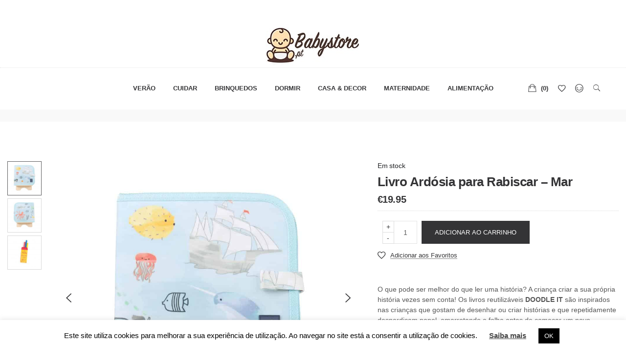

--- FILE ---
content_type: text/html; charset=UTF-8
request_url: https://www.babystore.pt/livro-ardosia-para-rabiscar-mar/
body_size: 23496
content:
<!DOCTYPE html><html lang="pt-PT" prefix="og: https://ogp.me/ns#"><head><meta charset="UTF-8"><meta name="viewport" content="width=device-width, initial-scale=1.0"><link rel="profile" href="https://gmpg.org/xfn/11"><link rel="pingback" href="https://www.babystore.pt/xmlrpc.php"> <script>document.documentElement.className = document.documentElement.className + ' yes-js js_active js'</script> <style>img:is([sizes="auto" i], [sizes^="auto," i]) { contain-intrinsic-size: 3000px 1500px }</style> <script data-cfasync="false" data-pagespeed-no-defer>var gtm4wp_datalayer_name = "dataLayer";
	var dataLayer = dataLayer || [];
	const gtm4wp_use_sku_instead = false;
	const gtm4wp_currency = 'EUR';
	const gtm4wp_product_per_impression = false;
	const gtm4wp_clear_ecommerce = false;
	const gtm4wp_datalayer_max_timeout = 2000;</script> <link media="all" href="https://www.babystore.pt/wp-content/cache/autoptimize/css/autoptimize_6257e8482768dd7ef1ec093b4aea37ed.css" rel="stylesheet"><link media="only screen and (max-width: 768px)" href="https://www.babystore.pt/wp-content/cache/autoptimize/css/autoptimize_6fe211f8bb15af76999ce9135805d7af.css" rel="stylesheet"><title>Livro Ardósia Para Rabiscar - Mar &ndash; Babystore.pt</title><meta name="description" content="O que pode ser melhor do que ler uma história? A criança criar a sua própria história vezes sem conta! Os livros reutilizáveis DOODLE IT são inspirados nas crianças que gostam de desenhar ou criar histórias e que repetidamente desperdiçam papel, amarrotando a folha antes de começar um novo desenho. Revolucionário e original, este livro oferece um espaço infinito para a criatividade das crianças. É fácil de transportar e ótimo para ter casa, viajar ou estar sempre consigo! - Vem com 4 paus de giz de manteiga que não libertam pó. - 8 páginas lisas para desenhar. - Com estes livros reutilizáveis economizará papel e fará um artista feliz. Como usar? Limpar com um pano húmido após o uso. Não colocar directamente ao sol. Recomendamos usar com giz ButterStix. Idade Recomendada: a partir dos 3 anos. Tamanho: 20x20cm quando fechado, 20x40cm quando aberto."/><meta name="robots" content="follow, index, max-snippet:-1, max-video-preview:-1, max-image-preview:large"/><link rel="canonical" href="https://www.babystore.pt/livro-ardosia-para-rabiscar-mar/" /><meta property="og:locale" content="pt_PT" /><meta property="og:type" content="product" /><meta property="og:title" content="Livro Ardósia Para Rabiscar - Mar &ndash; Babystore.pt" /><meta property="og:description" content="O que pode ser melhor do que ler uma história? A criança criar a sua própria história vezes sem conta! Os livros reutilizáveis DOODLE IT são inspirados nas crianças que gostam de desenhar ou criar histórias e que repetidamente desperdiçam papel, amarrotando a folha antes de começar um novo desenho. Revolucionário e original, este livro oferece um espaço infinito para a criatividade das crianças. É fácil de transportar e ótimo para ter casa, viajar ou estar sempre consigo! - Vem com 4 paus de giz de manteiga que não libertam pó. - 8 páginas lisas para desenhar. - Com estes livros reutilizáveis economizará papel e fará um artista feliz. Como usar? Limpar com um pano húmido após o uso. Não colocar directamente ao sol. Recomendamos usar com giz ButterStix. Idade Recomendada: a partir dos 3 anos. Tamanho: 20x20cm quando fechado, 20x40cm quando aberto." /><meta property="og:url" content="https://www.babystore.pt/livro-ardosia-para-rabiscar-mar/" /><meta property="og:site_name" content="Babystore.pt" /><meta property="og:updated_time" content="2023-09-20T12:59:42+01:00" /><meta property="og:image" content="https://www.babystore.pt/wp-content/uploads/2019/11/livro-ardosia-para-rabiscar-mar-1.jpg" /><meta property="og:image:secure_url" content="https://www.babystore.pt/wp-content/uploads/2019/11/livro-ardosia-para-rabiscar-mar-1.jpg" /><meta property="og:image:width" content="1024" /><meta property="og:image:height" content="1024" /><meta property="og:image:alt" content="Livro Ardósia para Rabiscar &#8211; Mar" /><meta property="og:image:type" content="image/jpeg" /><meta property="product:price:amount" content="19.95" /><meta property="product:price:currency" content="EUR" /><meta property="product:availability" content="instock" /><meta name="twitter:card" content="summary_large_image" /><meta name="twitter:title" content="Livro Ardósia Para Rabiscar - Mar &ndash; Babystore.pt" /><meta name="twitter:description" content="O que pode ser melhor do que ler uma história? A criança criar a sua própria história vezes sem conta! Os livros reutilizáveis DOODLE IT são inspirados nas crianças que gostam de desenhar ou criar histórias e que repetidamente desperdiçam papel, amarrotando a folha antes de começar um novo desenho. Revolucionário e original, este livro oferece um espaço infinito para a criatividade das crianças. É fácil de transportar e ótimo para ter casa, viajar ou estar sempre consigo! - Vem com 4 paus de giz de manteiga que não libertam pó. - 8 páginas lisas para desenhar. - Com estes livros reutilizáveis economizará papel e fará um artista feliz. Como usar? Limpar com um pano húmido após o uso. Não colocar directamente ao sol. Recomendamos usar com giz ButterStix. Idade Recomendada: a partir dos 3 anos. Tamanho: 20x20cm quando fechado, 20x40cm quando aberto." /><meta name="twitter:image" content="https://www.babystore.pt/wp-content/uploads/2019/11/livro-ardosia-para-rabiscar-mar-1.jpg" /><meta name="twitter:label1" content="Price" /><meta name="twitter:data1" content="&euro;19.95" /><meta name="twitter:label2" content="Availability" /><meta name="twitter:data2" content="Em stock" /><link rel='dns-prefetch' href='//capi-automation.s3.us-east-2.amazonaws.com' /><link href='https://fonts.gstatic.com' crossorigin='anonymous' rel='preconnect' /><link rel="alternate" type="application/rss+xml" title="Babystore.pt &raquo; Feed" href="https://www.babystore.pt/feed/" /><link rel="alternate" type="application/rss+xml" title="Babystore.pt &raquo; Feed de comentários" href="https://www.babystore.pt/comments/feed/" /><style id='wp-block-library-theme-inline-css' type='text/css'>.wp-block-audio :where(figcaption){color:#555;font-size:13px;text-align:center}.is-dark-theme .wp-block-audio :where(figcaption){color:#ffffffa6}.wp-block-audio{margin:0 0 1em}.wp-block-code{border:1px solid #ccc;border-radius:4px;font-family:Menlo,Consolas,monaco,monospace;padding:.8em 1em}.wp-block-embed :where(figcaption){color:#555;font-size:13px;text-align:center}.is-dark-theme .wp-block-embed :where(figcaption){color:#ffffffa6}.wp-block-embed{margin:0 0 1em}.blocks-gallery-caption{color:#555;font-size:13px;text-align:center}.is-dark-theme .blocks-gallery-caption{color:#ffffffa6}:root :where(.wp-block-image figcaption){color:#555;font-size:13px;text-align:center}.is-dark-theme :root :where(.wp-block-image figcaption){color:#ffffffa6}.wp-block-image{margin:0 0 1em}.wp-block-pullquote{border-bottom:4px solid;border-top:4px solid;color:currentColor;margin-bottom:1.75em}.wp-block-pullquote cite,.wp-block-pullquote footer,.wp-block-pullquote__citation{color:currentColor;font-size:.8125em;font-style:normal;text-transform:uppercase}.wp-block-quote{border-left:.25em solid;margin:0 0 1.75em;padding-left:1em}.wp-block-quote cite,.wp-block-quote footer{color:currentColor;font-size:.8125em;font-style:normal;position:relative}.wp-block-quote:where(.has-text-align-right){border-left:none;border-right:.25em solid;padding-left:0;padding-right:1em}.wp-block-quote:where(.has-text-align-center){border:none;padding-left:0}.wp-block-quote.is-large,.wp-block-quote.is-style-large,.wp-block-quote:where(.is-style-plain){border:none}.wp-block-search .wp-block-search__label{font-weight:700}.wp-block-search__button{border:1px solid #ccc;padding:.375em .625em}:where(.wp-block-group.has-background){padding:1.25em 2.375em}.wp-block-separator.has-css-opacity{opacity:.4}.wp-block-separator{border:none;border-bottom:2px solid;margin-left:auto;margin-right:auto}.wp-block-separator.has-alpha-channel-opacity{opacity:1}.wp-block-separator:not(.is-style-wide):not(.is-style-dots){width:100px}.wp-block-separator.has-background:not(.is-style-dots){border-bottom:none;height:1px}.wp-block-separator.has-background:not(.is-style-wide):not(.is-style-dots){height:2px}.wp-block-table{margin:0 0 1em}.wp-block-table td,.wp-block-table th{word-break:normal}.wp-block-table :where(figcaption){color:#555;font-size:13px;text-align:center}.is-dark-theme .wp-block-table :where(figcaption){color:#ffffffa6}.wp-block-video :where(figcaption){color:#555;font-size:13px;text-align:center}.is-dark-theme .wp-block-video :where(figcaption){color:#ffffffa6}.wp-block-video{margin:0 0 1em}:root :where(.wp-block-template-part.has-background){margin-bottom:0;margin-top:0;padding:1.25em 2.375em}</style><style id='classic-theme-styles-inline-css' type='text/css'>/*! This file is auto-generated */
.wp-block-button__link{color:#fff;background-color:#32373c;border-radius:9999px;box-shadow:none;text-decoration:none;padding:calc(.667em + 2px) calc(1.333em + 2px);font-size:1.125em}.wp-block-file__button{background:#32373c;color:#fff;text-decoration:none}</style><style id='yith-wcwl-main-inline-css' type='text/css'>:root { --rounded-corners-radius: 16px; --add-to-cart-rounded-corners-radius: 16px; --feedback-duration: 3s } 
 :root { --rounded-corners-radius: 16px; --add-to-cart-rounded-corners-radius: 16px; --feedback-duration: 3s }</style><style id='global-styles-inline-css' type='text/css'>:root{--wp--preset--aspect-ratio--square: 1;--wp--preset--aspect-ratio--4-3: 4/3;--wp--preset--aspect-ratio--3-4: 3/4;--wp--preset--aspect-ratio--3-2: 3/2;--wp--preset--aspect-ratio--2-3: 2/3;--wp--preset--aspect-ratio--16-9: 16/9;--wp--preset--aspect-ratio--9-16: 9/16;--wp--preset--color--black: #000000;--wp--preset--color--cyan-bluish-gray: #abb8c3;--wp--preset--color--white: #ffffff;--wp--preset--color--pale-pink: #f78da7;--wp--preset--color--vivid-red: #cf2e2e;--wp--preset--color--luminous-vivid-orange: #ff6900;--wp--preset--color--luminous-vivid-amber: #fcb900;--wp--preset--color--light-green-cyan: #7bdcb5;--wp--preset--color--vivid-green-cyan: #00d084;--wp--preset--color--pale-cyan-blue: #8ed1fc;--wp--preset--color--vivid-cyan-blue: #0693e3;--wp--preset--color--vivid-purple: #9b51e0;--wp--preset--color--brand-color: #7275a0;--wp--preset--color--beige-dark: #987f71;--wp--preset--color--dark-strong: #24262B;--wp--preset--color--dark-light: #32353C;--wp--preset--color--grey-strong: #6A707E;--wp--preset--color--grey-light: #949597;--wp--preset--gradient--vivid-cyan-blue-to-vivid-purple: linear-gradient(135deg,rgba(6,147,227,1) 0%,rgb(155,81,224) 100%);--wp--preset--gradient--light-green-cyan-to-vivid-green-cyan: linear-gradient(135deg,rgb(122,220,180) 0%,rgb(0,208,130) 100%);--wp--preset--gradient--luminous-vivid-amber-to-luminous-vivid-orange: linear-gradient(135deg,rgba(252,185,0,1) 0%,rgba(255,105,0,1) 100%);--wp--preset--gradient--luminous-vivid-orange-to-vivid-red: linear-gradient(135deg,rgba(255,105,0,1) 0%,rgb(207,46,46) 100%);--wp--preset--gradient--very-light-gray-to-cyan-bluish-gray: linear-gradient(135deg,rgb(238,238,238) 0%,rgb(169,184,195) 100%);--wp--preset--gradient--cool-to-warm-spectrum: linear-gradient(135deg,rgb(74,234,220) 0%,rgb(151,120,209) 20%,rgb(207,42,186) 40%,rgb(238,44,130) 60%,rgb(251,105,98) 80%,rgb(254,248,76) 100%);--wp--preset--gradient--blush-light-purple: linear-gradient(135deg,rgb(255,206,236) 0%,rgb(152,150,240) 100%);--wp--preset--gradient--blush-bordeaux: linear-gradient(135deg,rgb(254,205,165) 0%,rgb(254,45,45) 50%,rgb(107,0,62) 100%);--wp--preset--gradient--luminous-dusk: linear-gradient(135deg,rgb(255,203,112) 0%,rgb(199,81,192) 50%,rgb(65,88,208) 100%);--wp--preset--gradient--pale-ocean: linear-gradient(135deg,rgb(255,245,203) 0%,rgb(182,227,212) 50%,rgb(51,167,181) 100%);--wp--preset--gradient--electric-grass: linear-gradient(135deg,rgb(202,248,128) 0%,rgb(113,206,126) 100%);--wp--preset--gradient--midnight: linear-gradient(135deg,rgb(2,3,129) 0%,rgb(40,116,252) 100%);--wp--preset--font-size--small: 13px;--wp--preset--font-size--medium: 20px;--wp--preset--font-size--large: 17px;--wp--preset--font-size--x-large: 42px;--wp--preset--font-size--extra-small: 12px;--wp--preset--font-size--normal: 14px;--wp--preset--font-size--larger: 20px;--wp--preset--spacing--20: 0.44rem;--wp--preset--spacing--30: 0.67rem;--wp--preset--spacing--40: 1rem;--wp--preset--spacing--50: 1.5rem;--wp--preset--spacing--60: 2.25rem;--wp--preset--spacing--70: 3.38rem;--wp--preset--spacing--80: 5.06rem;--wp--preset--shadow--natural: 6px 6px 9px rgba(0, 0, 0, 0.2);--wp--preset--shadow--deep: 12px 12px 50px rgba(0, 0, 0, 0.4);--wp--preset--shadow--sharp: 6px 6px 0px rgba(0, 0, 0, 0.2);--wp--preset--shadow--outlined: 6px 6px 0px -3px rgba(255, 255, 255, 1), 6px 6px rgba(0, 0, 0, 1);--wp--preset--shadow--crisp: 6px 6px 0px rgba(0, 0, 0, 1);}:where(.is-layout-flex){gap: 0.5em;}:where(.is-layout-grid){gap: 0.5em;}body .is-layout-flex{display: flex;}.is-layout-flex{flex-wrap: wrap;align-items: center;}.is-layout-flex > :is(*, div){margin: 0;}body .is-layout-grid{display: grid;}.is-layout-grid > :is(*, div){margin: 0;}:where(.wp-block-columns.is-layout-flex){gap: 2em;}:where(.wp-block-columns.is-layout-grid){gap: 2em;}:where(.wp-block-post-template.is-layout-flex){gap: 1.25em;}:where(.wp-block-post-template.is-layout-grid){gap: 1.25em;}.has-black-color{color: var(--wp--preset--color--black) !important;}.has-cyan-bluish-gray-color{color: var(--wp--preset--color--cyan-bluish-gray) !important;}.has-white-color{color: var(--wp--preset--color--white) !important;}.has-pale-pink-color{color: var(--wp--preset--color--pale-pink) !important;}.has-vivid-red-color{color: var(--wp--preset--color--vivid-red) !important;}.has-luminous-vivid-orange-color{color: var(--wp--preset--color--luminous-vivid-orange) !important;}.has-luminous-vivid-amber-color{color: var(--wp--preset--color--luminous-vivid-amber) !important;}.has-light-green-cyan-color{color: var(--wp--preset--color--light-green-cyan) !important;}.has-vivid-green-cyan-color{color: var(--wp--preset--color--vivid-green-cyan) !important;}.has-pale-cyan-blue-color{color: var(--wp--preset--color--pale-cyan-blue) !important;}.has-vivid-cyan-blue-color{color: var(--wp--preset--color--vivid-cyan-blue) !important;}.has-vivid-purple-color{color: var(--wp--preset--color--vivid-purple) !important;}.has-black-background-color{background-color: var(--wp--preset--color--black) !important;}.has-cyan-bluish-gray-background-color{background-color: var(--wp--preset--color--cyan-bluish-gray) !important;}.has-white-background-color{background-color: var(--wp--preset--color--white) !important;}.has-pale-pink-background-color{background-color: var(--wp--preset--color--pale-pink) !important;}.has-vivid-red-background-color{background-color: var(--wp--preset--color--vivid-red) !important;}.has-luminous-vivid-orange-background-color{background-color: var(--wp--preset--color--luminous-vivid-orange) !important;}.has-luminous-vivid-amber-background-color{background-color: var(--wp--preset--color--luminous-vivid-amber) !important;}.has-light-green-cyan-background-color{background-color: var(--wp--preset--color--light-green-cyan) !important;}.has-vivid-green-cyan-background-color{background-color: var(--wp--preset--color--vivid-green-cyan) !important;}.has-pale-cyan-blue-background-color{background-color: var(--wp--preset--color--pale-cyan-blue) !important;}.has-vivid-cyan-blue-background-color{background-color: var(--wp--preset--color--vivid-cyan-blue) !important;}.has-vivid-purple-background-color{background-color: var(--wp--preset--color--vivid-purple) !important;}.has-black-border-color{border-color: var(--wp--preset--color--black) !important;}.has-cyan-bluish-gray-border-color{border-color: var(--wp--preset--color--cyan-bluish-gray) !important;}.has-white-border-color{border-color: var(--wp--preset--color--white) !important;}.has-pale-pink-border-color{border-color: var(--wp--preset--color--pale-pink) !important;}.has-vivid-red-border-color{border-color: var(--wp--preset--color--vivid-red) !important;}.has-luminous-vivid-orange-border-color{border-color: var(--wp--preset--color--luminous-vivid-orange) !important;}.has-luminous-vivid-amber-border-color{border-color: var(--wp--preset--color--luminous-vivid-amber) !important;}.has-light-green-cyan-border-color{border-color: var(--wp--preset--color--light-green-cyan) !important;}.has-vivid-green-cyan-border-color{border-color: var(--wp--preset--color--vivid-green-cyan) !important;}.has-pale-cyan-blue-border-color{border-color: var(--wp--preset--color--pale-cyan-blue) !important;}.has-vivid-cyan-blue-border-color{border-color: var(--wp--preset--color--vivid-cyan-blue) !important;}.has-vivid-purple-border-color{border-color: var(--wp--preset--color--vivid-purple) !important;}.has-vivid-cyan-blue-to-vivid-purple-gradient-background{background: var(--wp--preset--gradient--vivid-cyan-blue-to-vivid-purple) !important;}.has-light-green-cyan-to-vivid-green-cyan-gradient-background{background: var(--wp--preset--gradient--light-green-cyan-to-vivid-green-cyan) !important;}.has-luminous-vivid-amber-to-luminous-vivid-orange-gradient-background{background: var(--wp--preset--gradient--luminous-vivid-amber-to-luminous-vivid-orange) !important;}.has-luminous-vivid-orange-to-vivid-red-gradient-background{background: var(--wp--preset--gradient--luminous-vivid-orange-to-vivid-red) !important;}.has-very-light-gray-to-cyan-bluish-gray-gradient-background{background: var(--wp--preset--gradient--very-light-gray-to-cyan-bluish-gray) !important;}.has-cool-to-warm-spectrum-gradient-background{background: var(--wp--preset--gradient--cool-to-warm-spectrum) !important;}.has-blush-light-purple-gradient-background{background: var(--wp--preset--gradient--blush-light-purple) !important;}.has-blush-bordeaux-gradient-background{background: var(--wp--preset--gradient--blush-bordeaux) !important;}.has-luminous-dusk-gradient-background{background: var(--wp--preset--gradient--luminous-dusk) !important;}.has-pale-ocean-gradient-background{background: var(--wp--preset--gradient--pale-ocean) !important;}.has-electric-grass-gradient-background{background: var(--wp--preset--gradient--electric-grass) !important;}.has-midnight-gradient-background{background: var(--wp--preset--gradient--midnight) !important;}.has-small-font-size{font-size: var(--wp--preset--font-size--small) !important;}.has-medium-font-size{font-size: var(--wp--preset--font-size--medium) !important;}.has-large-font-size{font-size: var(--wp--preset--font-size--large) !important;}.has-x-large-font-size{font-size: var(--wp--preset--font-size--x-large) !important;}
:where(.wp-block-post-template.is-layout-flex){gap: 1.25em;}:where(.wp-block-post-template.is-layout-grid){gap: 1.25em;}
:where(.wp-block-columns.is-layout-flex){gap: 2em;}:where(.wp-block-columns.is-layout-grid){gap: 2em;}
:root :where(.wp-block-pullquote){font-size: 1.5em;line-height: 1.6;}</style><style id='woocommerce-inline-inline-css' type='text/css'>.woocommerce form .form-row .required { visibility: visible; }</style><style id='argenta-style-inline-css' type='text/css'>.subheader, .subheader .subheader-contacts .icon,.subheader a, .subheader .social-bar li a{background-color:#ff0000;color:#848484;}#masthead.site-header a,.site-header.header-1,.site-header.header-2,.site-header.header-4,.site-header.header-5,.site-header.header-6,#masthead.site-header.header-3 .header-wrap,.menu-other > li .submenu,#mega-menu-wrap > ul ul.sub-menu, #mega-menu-wrap > ul ul.sub-sub-menu{}.site-header.header-fixed.header-1,.site-header.header-fixed.header-2,.site-header.header-fixed.header-3,.site-header.header-fixed.header-4,.site-header.header-fixed.header-5,.site-header.header-fixed.header-6,#masthead.header-fixed .header-wrap,.header-fixed .menu-other > li .submenu, .header-fixed #mega-menu-wrap >  ul.sub-sub-menu,.hamburger-menu .btn-toggle{}@media screen and (max-width: 1024px) { #masthead .header-wrap{background-color:#ffffff;}}.site-header.header-2,.site-header.header-4,.site-header.header-5,.site-header.header-6,#masthead.site-header.header-3 .header-wrap,.menu-other > li .submenu,#mega-menu-wrap > ul ul.sub-menu,.site-header.header-fixed.header-2,.site-header.header-fixed.header-3,.site-header.header-fixed.header-4,.site-header.header-fixed.header-5,.site-header.header-fixed.header-6,#masthead.header-fixed .header-wrap,.header-fixed .menu-other > li .submenu,#mega-menu-wrap > ul ul.sub-menu, #mega-menu-wrap > ul ul.sub-sub-menu,.header-fixed #mega-menu-wrap > ul ul.sub-menu,.header-fixed #mega-menu-wrap > ul ul.sub-sub-menu{background-color:#ffffff;}.site-header{border:none;}#masthead.site-header,#masthead.site-header .header-wrap{height:85px;max-height:85px;line-height:85px;}.header-title{background-image:url('https://www.babystore.pt/wp-content/uploads/2016/11/blog_img9-min.jpg');}.header-title::after{background-color:#404042;}body .site-content{background-size:auto;background-position:center center;background-repeat: repeat;}footer.site-footer{background-size:cover;}.site-footer .widget_text,.site-footer .widgettitle,.site-footer .widgets .list-box-icon,.site-footer .widgets .list-box-icon span.icon,.site-footer .widgets a,.site-footer .widget_argenta_widget_recent_posts ul.recent-posts-list .content-wrap p,.site-footer .widget_argenta_widget_recent_posts ul.recent-posts-list .content-wrap .date,.site-footer .widgets .socialbar a.social.outline span,.site-footer .widgets .socialbar a.social.outline:hover span,.site-footer .widget_argenta_widget_subscribe input,.site-footer .widget_argenta_widget_subscribe input::placeholder{}body,p{font-family:'Open Sans', sans-serif;font-style:normal;font-weight:300;}button,.btn,a.btn,input,select,textarea,.accordion-box .buttons h5.title,.woocommerce div.product accordion-box.outline h5{font-family:'Open Sans', sans-serif;font-style:normal;font-weight:300;}h1,h2,h3,h3.second-title,h4,h5,.counter-box .count,.counter-box .counter-box-count,h1 a,h2 a,h3 a,h4 a,h5 a{font-family:'Montserrat', sans-serif;font-size:26px;letter-spacing:-0.5px;}.countdown-box .box-time .box-count,.chart-box-pie-content{font-family:'Montserrat', sans-serif;font-size:26px;letter-spacing:-0.5px;}.socialbar.boxed-fullwidth a .social-text{font-family:'Montserrat', sans-serif;}.portfolio-item h4,.portfolio-item h4.title,.portfolio-item h4 a,.portfolio-item-2 h4,.portfolio-item-2 h4.title,.portfolio-item-2 h4 a,.widget h4 a,.woocommerce #content .product .price ins .amount,.woocommerce #content .product .price del span.amount,.woocommerce ul.products li.product a,.woocommerce .price span.amount{font-family:'Montserrat', sans-serif;letter-spacing:-0.5px;font-size:initial;line-height:initial;}.blog-item h3.title{font-family:'Montserrat', sans-serif;letter-spacing:-0.5px;line-height:initial;}.blog-item h3.title a{font-size: initial;}.portfolio-item-2 h4 {font-family:'Montserrat', sans-serif;letter-spacing:-0.5px;}p.subtitle,blockquote,blockquote p,.subtitle-font,a.category{font-family:'Lora', sans-serif;font-size:16px;font-style:normal;}span.category > a,div.category > a{font-family:'Lora', sans-serif;font-style:normal;}.portfolio-item .subtitle-font,.woocommerce ul.products li.product .subtitle-font.category,.woocommerce ul.products li.product .subtitle-font.category > a{font-family:'Lora', sans-serif;font-style:normal;font-size:inherit;line-height:inherit;}input.classic::-webkit-input-placeholder,.contact-form.classic input::-webkit-input-placeholder,.contact-form.classic textarea::-webkit-input-placeholder,input.classic::-moz-placeholder{font-family:'Lora', sans-serif;font-size:16px;font-style:normal;}.contact-form.classic input::-moz-placeholder,.contact-form.classic textarea::-moz-placeholder{font-family:'Lora', sans-serif;font-size:16px;font-style:normal;}input.classic:-ms-input-placeholder,.contact-form.classic input:-ms-input-placeholder,.contact-form.classic textarea:-ms-input-placeholder{font-family:'Lora', sans-serif;font-size:16px;font-style:normal;}a:hover,input.brand-color,input[type="submit"].brand-color,button.brand-color,a.brand-color,div.brand-color,span.brand-color,.brand-color,input.brand-color-hover:hover,input[type="submit"].brand-color-hover:hover,button.brand-color-hover:hover,a.brand-color-hover:hover,div.brand-color-hover:hover,span.brand-color-hover:hover,.brand-color-hover:hover, .has-brand-color-color, .is-style-outline .has-brand-color-color{color:#7275a0;}input.brand-border-color,input[type="submit"].brand-border-color,button.brand-border-color,a.brand-border-color,div.brand-border-color,span.brand-border-color,.brand-border-color,input.brand-border-color-hover:hover,input[type="submit"].brand-border-color-hover:hover,button.brand-border-color-hover:hover,a.brand-border-color-hover:hover,div.brand-border-color-hover:hover,span.brand-border-color-hover:hover,.brand-border-color-hover:hover,.widget_calendar tbody tr td#today, .has-brand-color-background-color, .is-style-outline .has-brand-color-color{border-color:#7275a0;}input.brand-bg-color,input[type="submit"].brand-bg-color,button.brand-bg-color,a.brand-bg-color,div.brand-bg-color,span.brand-bg-color,.brand-bg-color,input.brand-bg-color-hover:hover,input[type="submit"].brand-bg-color-hover:hover,button.brand-bg-color-hover:hover,a.brand-bg-color-hover:hover,div.brand-bg-color-hover:hover,span.brand-bg-color-hover:hover,.brand-bg-color-hover:hover,.list-box li:after, .widget-list-box li:after, .widget_categories ul li:after, .widget_recent_comments ul li:after, .widget_recent_entries ul li:after, .widget_meta ul li:after, .widget_archive ul li:after, .widget_nav_menu li:after, .widget_pages li:after, .widget_product_categories ul.product-categories li:after,.widget_calendar caption,.list-box-icon li:after, .list-box-clear li:after,.team-member-cover-list .team-member-content .socialbar .social:hover,.woocommerce .widget_rating_filter ul li:after, .woocommerce .widget_layered_nav ul li:after, .woocommerce .widget_price_filter .price_slider_wrapper .price_slider .ui-slider-handle:after,.woocommerce .widget_price_filter .price_slider_wrapper .price_slider .ui-slider-range,.woocommerce span.onsale,.single-product.woocommerce #content div.product .price del:after,.woocommerce #content div.product div.summary .yith-wcwl-add-to-wishlist a.add_to_wishlist:hover span:before, .has-brand-color-background-color{background-color:#7275a0;}.site-footer .widget_argenta_widget_subscribe button.btn,.widget.widget_shopping_cart .buttons > a.button.checkout{background-color:#7275a0;border-color:#7275a0;}.tab-box-material .tab-box-btn-active,.tab-box-left.tab-box-material .tab-box-btn-active,.site-footer .widget_argenta_widget_subscribe button.btn:hover,.woocommerce #content .product .price ins span.woocommerce-Price-amount.amount,.woocommerce #content div.product .product_meta span span,.woocommerce #content div.product .product_meta span a,.woocommerce #content div.product .product_meta span a:hover,#content .woocommerce .cart-collaterals table.shop_table a.shipping-calculator-button,#content .woocommerce #payment li.wc_payment_method a.about_paypal,.woocommerce #content div.product div.summary .yith-wcwl-add-to-wishlist a.add_to_wishlist:hover,.woocommerce #content div.product div.summary .yith-wcwl-add-to-wishlist a.add_to_wishlist:hover i,.single-product.woocommerce #content div.product .price del span.woocommerce-Price-amount.amount,#content .woocommerce .product .wc-product-title-wrap .price ins .amount,.single-product.woocommerce #content div.product a.woocommerce-review-link:hover,.widget.widget_shopping_cart .buttons > a.button.checkout:hover,.widget.woocommerce.widget_shopping_cart_content .buttons a.button.checkout:hover,.woocommerce #content .star-rating, #content .woocommerce .star-rating,.woocommerce #content .star-rating:before, #content .woocommerce .star-rating:before,.woocommerce #content #reviews #comments ol.commentlist li.comment .star-rating,.woocommerce #content #reviews #comments ol.commentlist li.comment .star-rating:before,.star-rating,.woocommerce .star-rating:before,.portfolio-sorting ul li a:hover,.widget_recent_comments ul a,.widget_rss ul a,.header-6 #mega-menu-wrap #primary-menu > li.current-menu-item > a,.header-6 #mega-menu-wrap #primary-menu > li.current-menu-ancestor > a,.post .entry-content a:not(.wp-block-button__link){color:#7275a0;}.portfolio-sorting ul li a.active{border-color:#7275a0;color:#7275a0;}#mega-menu-wrap ul li.current-menu-item > a,#mega-menu-wrap ul li.current-menu-ancestor > a{box-shadow:0 2px 0px #7275a0 inset;}.header-6 #mega-menu-wrap ul#primary-menu li.current-menu-item > a,.header-6 #mega-menu-wrap ul#primary-menu li.current-menu-ancestor > a{box-shadow:none;}</style> <script type="text/javascript" src="https://www.babystore.pt/wp-includes/js/jquery/jquery.min.js" id="jquery-core-js"></script> <script defer type="text/javascript" src="https://www.babystore.pt/wp-includes/js/jquery/jquery-migrate.min.js" id="jquery-migrate-js"></script> <script defer type="text/javascript" src="https://www.babystore.pt/wp-content/cache/autoptimize/js/autoptimize_single_462e1f5ef75a6250955f420ea434926e.js" id="CTT_script-js"></script> <script type="text/javascript" id="cookie-law-info-js-extra">var Cli_Data = {"nn_cookie_ids":[],"cookielist":[],"non_necessary_cookies":[],"ccpaEnabled":"","ccpaRegionBased":"","ccpaBarEnabled":"","strictlyEnabled":["necessary","obligatoire"],"ccpaType":"gdpr","js_blocking":"","custom_integration":"","triggerDomRefresh":"","secure_cookies":""};
var cli_cookiebar_settings = {"animate_speed_hide":"500","animate_speed_show":"500","background":"#FFF","border":"#b1a6a6c2","border_on":"","button_1_button_colour":"#000","button_1_button_hover":"#000000","button_1_link_colour":"#fff","button_1_as_button":"1","button_1_new_win":"","button_2_button_colour":"#333","button_2_button_hover":"#292929","button_2_link_colour":"#444","button_2_as_button":"","button_2_hidebar":"1","button_3_button_colour":"#000","button_3_button_hover":"#000000","button_3_link_colour":"#fff","button_3_as_button":"1","button_3_new_win":"","button_4_button_colour":"#000","button_4_button_hover":"#000000","button_4_link_colour":"#62a329","button_4_as_button":"","button_7_button_colour":"#61a229","button_7_button_hover":"#4e8221","button_7_link_colour":"#fff","button_7_as_button":"1","button_7_new_win":"","font_family":"inherit","header_fix":"","notify_animate_hide":"1","notify_animate_show":"","notify_div_id":"#cookie-law-info-bar","notify_position_horizontal":"right","notify_position_vertical":"bottom","scroll_close":"","scroll_close_reload":"","accept_close_reload":"","reject_close_reload":"","showagain_tab":"","showagain_background":"#fff","showagain_border":"#000","showagain_div_id":"#cookie-law-info-again","showagain_x_position":"100px","text":"#000","show_once_yn":"","show_once":"10000","logging_on":"","as_popup":"","popup_overlay":"1","bar_heading_text":"","cookie_bar_as":"banner","popup_showagain_position":"bottom-right","widget_position":"left"};
var log_object = {"ajax_url":"https:\/\/www.babystore.pt\/wp-admin\/admin-ajax.php"};</script> <script defer type="text/javascript" src="https://www.babystore.pt/wp-content/cache/autoptimize/js/autoptimize_single_c5592a6fda4d0b779f56db2d5ddac010.js" id="cookie-law-info-js"></script> <script defer type="text/javascript" src="https://www.babystore.pt/wp-content/plugins/woocommerce/assets/js/jquery-blockui/jquery.blockUI.min.js" id="wc-jquery-blockui-js" data-wp-strategy="defer"></script> <script type="text/javascript" id="wc-add-to-cart-js-extra">var wc_add_to_cart_params = {"ajax_url":"\/wp-admin\/admin-ajax.php","wc_ajax_url":"\/?wc-ajax=%%endpoint%%","i18n_view_cart":"Ver carrinho","cart_url":"https:\/\/www.babystore.pt\/carrinho\/","is_cart":"","cart_redirect_after_add":"no"};</script> <script defer type="text/javascript" src="https://www.babystore.pt/wp-content/plugins/woocommerce/assets/js/frontend/add-to-cart.min.js" id="wc-add-to-cart-js" data-wp-strategy="defer"></script> <script type="text/javascript" id="wc-single-product-js-extra">var wc_single_product_params = {"i18n_required_rating_text":"Seleccione uma classifica\u00e7\u00e3o","i18n_rating_options":["1 of 5 stars","2 of 5 stars","3 of 5 stars","4 of 5 stars","5 of 5 stars"],"i18n_product_gallery_trigger_text":"View full-screen image gallery","review_rating_required":"yes","flexslider":{"rtl":false,"animation":"slide","smoothHeight":true,"directionNav":false,"controlNav":"thumbnails","slideshow":false,"animationSpeed":500,"animationLoop":false,"allowOneSlide":false},"zoom_enabled":"","zoom_options":[],"photoswipe_enabled":"","photoswipe_options":{"shareEl":false,"closeOnScroll":false,"history":false,"hideAnimationDuration":0,"showAnimationDuration":0},"flexslider_enabled":""};</script> <script type="text/javascript" async='async' src="https://www.babystore.pt/wp-content/plugins/woocommerce/assets/js/frontend/single-product.min.js" id="wc-single-product-js" defer="defer" data-wp-strategy="defer"></script> <script type="text/javascript" async='async' src="https://www.babystore.pt/wp-content/plugins/woocommerce/assets/js/js-cookie/js.cookie.min.js" id="wc-js-cookie-js" defer="defer" data-wp-strategy="defer"></script> <script type="text/javascript" id="woocommerce-js-extra">var woocommerce_params = {"ajax_url":"\/wp-admin\/admin-ajax.php","wc_ajax_url":"\/?wc-ajax=%%endpoint%%","i18n_password_show":"Show password","i18n_password_hide":"Hide password"};</script> <script type="text/javascript" async='async' src="https://www.babystore.pt/wp-content/plugins/woocommerce/assets/js/frontend/woocommerce.min.js" id="woocommerce-js" defer="defer" data-wp-strategy="defer"></script> <script defer type="text/javascript" src="https://www.babystore.pt/wp-content/cache/autoptimize/js/autoptimize_single_787fe4f547a6cb7f4ce4934641085910.js" id="vc_woocommerce-add-to-cart-js-js"></script> <script type="text/javascript" defer="defer" async='async' src="https://www.babystore.pt/wp-content/cache/autoptimize/js/autoptimize_single_02b4d160dc381671d385de95e70f1ab1.js" id="grw-public-main-js-js"></script> <script defer type="text/javascript" src="https://www.babystore.pt/wp-content/plugins/ultimate-member/assets/js/um-gdpr.min.js" id="um-gdpr-js"></script> <link rel="https://api.w.org/" href="https://www.babystore.pt/wp-json/" /><link rel="alternate" title="JSON" type="application/json" href="https://www.babystore.pt/wp-json/wp/v2/product/11403" /><link rel="EditURI" type="application/rsd+xml" title="RSD" href="https://www.babystore.pt/xmlrpc.php?rsd" /><meta name="generator" content="WordPress 6.8.3" /><link rel='shortlink' href='https://www.babystore.pt/?p=11403' /><link rel="alternate" title="oEmbed (JSON)" type="application/json+oembed" href="https://www.babystore.pt/wp-json/oembed/1.0/embed?url=https%3A%2F%2Fwww.babystore.pt%2Flivro-ardosia-para-rabiscar-mar%2F" /><link rel="alternate" title="oEmbed (XML)" type="text/xml+oembed" href="https://www.babystore.pt/wp-json/oembed/1.0/embed?url=https%3A%2F%2Fwww.babystore.pt%2Flivro-ardosia-para-rabiscar-mar%2F&#038;format=xml" />  <script data-cfasync="false" data-pagespeed-no-defer>var dataLayer_content = {"pagePostType":"product","pagePostType2":"single-product","pagePostAuthor":"Miguel","customerTotalOrders":0,"customerTotalOrderValue":0,"customerFirstName":"","customerLastName":"","customerBillingFirstName":"","customerBillingLastName":"","customerBillingCompany":"","customerBillingAddress1":"","customerBillingAddress2":"","customerBillingCity":"","customerBillingState":"","customerBillingPostcode":"","customerBillingCountry":"","customerBillingEmail":"","customerBillingEmailHash":"","customerBillingPhone":"","customerShippingFirstName":"","customerShippingLastName":"","customerShippingCompany":"","customerShippingAddress1":"","customerShippingAddress2":"","customerShippingCity":"","customerShippingState":"","customerShippingPostcode":"","customerShippingCountry":"","cartContent":{"totals":{"applied_coupons":[],"discount_total":0,"subtotal":0,"total":0},"items":[]},"productRatingCounts":[],"productAverageRating":0,"productReviewCount":0,"productType":"simple","productIsVariable":0};
	dataLayer.push( dataLayer_content );</script> <script data-cfasync="false" data-pagespeed-no-defer>(function(w,d,s,l,i){w[l]=w[l]||[];w[l].push({'gtm.start':
new Date().getTime(),event:'gtm.js'});var f=d.getElementsByTagName(s)[0],
j=d.createElement(s),dl=l!='dataLayer'?'&l='+l:'';j.async=true;j.src=
'//www.googletagmanager.com/gtm.js?id='+i+dl;f.parentNode.insertBefore(j,f);
})(window,document,'script','dataLayer','GTM-T2CLVBK');</script>  <noscript><style>.woocommerce-product-gallery{ opacity: 1 !important; }</style></noscript><style type="text/css">.recentcomments a{display:inline !important;padding:0 !important;margin:0 !important;}</style> <script type="application/ld+json" class="saswp-schema-markup-output">[{"@context":"https:\/\/schema.org\/","@type":"BreadcrumbList","@id":"https:\/\/www.babystore.pt\/livro-ardosia-para-rabiscar-mar\/#breadcrumb","itemListElement":[{"@type":"ListItem","position":1,"item":{"@id":"https:\/\/www.babystore.pt","name":"Babystore.pt"}},{"@type":"ListItem","position":2,"item":{"@id":"https:\/\/www.babystore.pt\/shop\/","name":"Produtos"}},{"@type":"ListItem","position":3,"item":{"@id":"https:\/\/www.babystore.pt\/livros-infantis\/","name":"Livros Infantis"}},{"@type":"ListItem","position":4,"item":{"@id":"https:\/\/www.babystore.pt\/livro-ardosia-para-rabiscar-mar\/","name":"Livro Ard\u00f3sia Para Rabiscar - Mar &ndash; Babystore.pt"}}]},

{"@context":"https:\/\/schema.org\/","@type":"Product","@id":"https:\/\/www.babystore.pt\/livro-ardosia-para-rabiscar-mar\/#Product","url":"https:\/\/www.babystore.pt\/livro-ardosia-para-rabiscar-mar\/","name":"Livro Ard\u00f3sia para Rabiscar - Mar","sku":"DOO-JJQ-FRI-1-1-1","description":"O que pode ser melhor do que ler uma hist\u00f3ria? A crian\u00e7a criar a sua pr\u00f3pria hist\u00f3ria vezes sem conta! Os livros reutiliz\u00e1veis DOODLE IT s\u00e3o inspirados nas crian\u00e7as que gostam de desenhar ou criar hist\u00f3rias e que repetidamente desperdi\u00e7am papel, amarrotando a folha antes de come\u00e7ar um novo desenho. Revolucion\u00e1rio e original, este livro oferece um espa\u00e7o infinito para a criatividade das crian\u00e7as. \u00c9 f\u00e1cil de transportar e \u00f3timo para ter casa, viajar ou estar sempre consigo!\r\n- Vem com 4 paus de giz de manteiga que n\u00e3o libertam p\u00f3.\r\n- 8 p\u00e1ginas lisas para desenhar.\r\n- Com estes livros reutiliz\u00e1veis economizar\u00e1 papel e far\u00e1 um artista feliz.\r\nComo usar?\r\nLimpar com um pano h\u00famido ap\u00f3s o uso. N\u00e3o colocar directamente ao sol. Recomendamos usar com giz ButterStix.\r\n\r\nIdade Recomendada: a partir dos 3 anos.\r\n\r\nTamanho: 20x20cm quando fechado, 20x40cm quando aberto.","offers":{"@type":"Offer","availability":"https:\/\/schema.org\/InStock","price":"19.95","priceCurrency":"EUR","url":"https:\/\/www.babystore.pt\/livro-ardosia-para-rabiscar-mar\/","priceValidUntil":"2024-09-20T11:59:42+00:00"},"mpn":"11403","brand":{"@type":"Brand","name":"Babystore.pt"},"aggregateRating":{"@type":"AggregateRating","ratingValue":"5","reviewCount":1},"review":[{"@type":"Review","author":{"@type":"Person","name":"Miguel"},"datePublished":"2019-11-29T02:42:21+00:00","description":"O que pode ser melhor do que ler uma hist\u00f3ria? A crian\u00e7a criar a sua pr\u00f3pria hist\u00f3ria vezes sem conta! Os livros reutiliz\u00e1veis DOODLE IT s\u00e3o inspirados nas crian\u00e7as que gostam de desenhar ou criar hist\u00f3rias e que repetidamente desperdi\u00e7am papel, amarrotando a folha antes de come\u00e7ar um novo desenho. Revolucion\u00e1rio e original, este livro oferece um espa\u00e7o infinito para a criatividade das crian\u00e7as. \u00c9 f\u00e1cil de transportar e \u00f3timo para ter casa, viajar ou estar sempre consigo!\r\n- Vem com 4 paus de giz de manteiga que n\u00e3o libertam p\u00f3.\r\n- 8 p\u00e1ginas lisas para desenhar.\r\n- Com estes livros reutiliz\u00e1veis economizar\u00e1 papel e far\u00e1 um artista feliz.\r\nComo usar?\r\nLimpar com um pano h\u00famido ap\u00f3s o uso. N\u00e3o colocar directamente ao sol. Recomendamos usar com giz ButterStix.\r\n\r\nIdade Recomendada: a partir dos 3 anos.\r\n\r\nTamanho: 20x20cm quando fechado, 20x40cm quando aberto.","reviewRating":{"@type":"Rating","bestRating":"5","ratingValue":"5","worstRating":"1"}}],"image":[{"@type":"ImageObject","@id":"https:\/\/www.babystore.pt\/livro-ardosia-para-rabiscar-mar\/#primaryimage","url":"https:\/\/www.babystore.pt\/wp-content\/uploads\/2019\/11\/livro-ardosia-para-rabiscar-mar-1-1200x1200.jpg","width":"1200","height":"1200"},{"@type":"ImageObject","url":"https:\/\/www.babystore.pt\/wp-content\/uploads\/2019\/11\/livro-ardosia-para-rabiscar-mar-1-1200x900.jpg","width":"1200","height":"900"},{"@type":"ImageObject","url":"https:\/\/www.babystore.pt\/wp-content\/uploads\/2019\/11\/livro-ardosia-para-rabiscar-mar-1-1200x675.jpg","width":"1200","height":"675"},{"@type":"ImageObject","url":"https:\/\/www.babystore.pt\/wp-content\/uploads\/2019\/11\/livro-ardosia-para-rabiscar-mar-1.jpg","width":"1024","height":"1024"}]}]</script> <script  type="text/javascript">!function(f,b,e,v,n,t,s){if(f.fbq)return;n=f.fbq=function(){n.callMethod?
					n.callMethod.apply(n,arguments):n.queue.push(arguments)};if(!f._fbq)f._fbq=n;
					n.push=n;n.loaded=!0;n.version='2.0';n.queue=[];t=b.createElement(e);t.async=!0;
					t.src=v;s=b.getElementsByTagName(e)[0];s.parentNode.insertBefore(t,s)}(window,
					document,'script','https://connect.facebook.net/en_US/fbevents.js');</script>  <script  type="text/javascript">fbq('init', '562344707639492', {}, {
    "agent": "woocommerce_1-10.3.7-3.5.12"
});

				document.addEventListener( 'DOMContentLoaded', function() {
					// Insert placeholder for events injected when a product is added to the cart through AJAX.
					document.body.insertAdjacentHTML( 'beforeend', '<div class=\"wc-facebook-pixel-event-placeholder\"></div>' );
				}, false );</script> <meta name="generator" content="Powered by WPBakery Page Builder - drag and drop page builder for WordPress."/><link rel="icon" href="https://www.babystore.pt/wp-content/uploads/2019/09/cropped-Icon-SocialMedia-TESTE-Mix1-M-2-32x32.png" sizes="32x32" /><link rel="icon" href="https://www.babystore.pt/wp-content/uploads/2019/09/cropped-Icon-SocialMedia-TESTE-Mix1-M-2-192x192.png" sizes="192x192" /><link rel="apple-touch-icon" href="https://www.babystore.pt/wp-content/uploads/2019/09/cropped-Icon-SocialMedia-TESTE-Mix1-M-2-180x180.png" /><meta name="msapplication-TileImage" content="https://www.babystore.pt/wp-content/uploads/2019/09/cropped-Icon-SocialMedia-TESTE-Mix1-M-2-270x270.png" /><style type="text/css" id="wp-custom-css">.header-wrap{margin-top: 49px !important;}
.woocommerce-store-notice, p.demo_store {position: fixed !important;}
ul.ticks {
  list-style: none;
}

ul.ticks li:before {
  content: '\2713';
}</style><noscript><style>.wpb_animate_when_almost_visible { opacity: 1; }</style></noscript></head><body class="wp-singular product-template-default single single-product postid-11403 wp-embed-responsive wp-theme-argenta wp-child-theme-argenta-child theme-argenta woocommerce woocommerce-page woocommerce-no-js theme-argenta-2-0-6 wpb-js-composer js-comp-ver-6.3.0 vc_responsive"> <a class="scroll-top" id="page-scroll-top"> <img src="https://www.babystore.pt/wp-content/themes/argenta/images/scroll-top.svg" alt="Scroll to top"> </a><div id="page" class="site"> <a class="skip-link screen-reader-text" href="#main">Skip to content</a><header id="masthead" class="site-header dark-text header-4" data-header-fixed="true"><div class="header-wrap"><div class="site-branding"><p class="site-title"> <a href="https://www.babystore.pt/" rel="home"> <span class="first-logo"> <img src="https://www.babystore.pt/wp-content/uploads/2019/09/logo_bs_PayPal.jpg"  alt="Babystore.pt"> </span> <span class="second-logo"> </span> </a></p></div><div class="menu-wrap"><div class="wrapped-container"><div class="wrap"><ul class="menu-other right"><li> <a href="https://www.babystore.pt/carrinho/" class="cart"> <span class="icon ion-bag"></span> <span class="cart-count">(0)</span> </a><div class="submenu submenu_cart  wishingl"><div class="widget_shopping_cart_content"><p class="woocommerce-mini-cart__empty-message">Nenhum produto no carrinho.</p></div></div></li><li> <a href="https://www.babystore.pt/wishlist/user/0/" class="wishlist"> <span class="icon ion-android-favorite-outline"></span> </a></li><li> <a href="#" class="wishlist has-submenu"> <span class="icon ion-happy-outline"></span> </a><div class="submenu subdelogin"><ul class="menu-depth-1 sub-menu sub-nav-group"><ul class="acc-login-uls"><li id="argenta_widget_login_widget-3" class="widget widget_argenta_widget_login_widget"><h3 class="entrar">Entrar</h3><div class="login-wrap"><form class="login-form" name="" id="" action="https://www.babystore.pt/wp-login.php" method="post" _lpchecked="1"><p class="login-error hidden"></p><p class="login-username"> <input type="text" name="log" id="" class="input" value="" size="20" placeholder="Nome de utilizador ou email" /></p><p class="login-password"> <input type="password" name="pwd" id="" class="input" value="" size="20" placeholder="Password" /></p><p class="login-submit"> <button type="submit" name="wp-submit" id="" class="btn full-width"> <i class="outlinedicon-lock-closed"></i> <span class="text">Login</span> </button> <input type="hidden" name="redirect_to" value="https://www.babystore.pt/" /></p><p class="login-lost-password" style="color: #ffffff !important; width: 100%; margin-bottom: 5px !important; border-bottom: none !important; text-align: left;"> <label><a href="/minha-conta/password-perdida/">Esqueceu-se da password?</a></label></p><p class="login-registration" style="color: #ffffff !important; width: 100% !important; margin-bottom: 7px !important; text-align: left;"> <label><a href="https://www.babystore.pt/criar-conta/">Criar Conta</a></label></p></form></div></li></ul><ul class="acc-submenu-uls"><li class="acc-submenu-lis mega-menu-item sub-nav-item menu-item-depth-1"> <a href="https://www.babystore.pt/about/" >Sobre Nós</a></li><li class="acc-submenu-lis mega-menu-item sub-nav-item menu-item-depth-1"> <a href="https://www.babystore.pt/envio-e-entrega/">Envio e Entrega</a></li><li class="acc-submenu-lis mega-menu-item sub-nav-item menu-item-depth-1"> <a href="https://www.babystore.pt/trocas-e-devolucoes/">Trocas e Devoluções</a></li><li class="acc-submenu-lis mega-menu-item sub-nav-item menu-item-depth-1"> <a href="https://www.babystore.pt/contactos/">Contacte-nos</a></li></ul></ul></div></li><li class="pesquisa-esconde-mobile"> <a class="search" data-nav-search="true"> <span class="icon ion-ios-search"></span> </a></li></ul><nav id="site-navigation" class="main-nav"><div id="mega-menu-wrap"><ul id="primary-menu" class="menu"><li id="nav-menu-item-14068-6969929b9790e" class="mega-menu-item nav-item menu-item-depth-0 has-submenu "><a href="https://www.babystore.pt/verao/" class="menu-link main-menu-link item-title">Verão</a><div class="sub-nav"><ul class="menu-depth-1 sub-menu sub-nav-group" ><li id="nav-menu-item-11735-6969929b97a20" class="mega-menu-item sub-nav-item menu-item-depth-1 "><a href="https://www.babystore.pt/brincar/brinquedos-de-praia-e-piscina/" class="menu-link sub-menu-link">Brinquedos de Verão</a></li><li id="nav-menu-item-14496-6969929b97ab9" class="mega-menu-item sub-nav-item menu-item-depth-1 "><a href="https://www.babystore.pt/natacao-infantil/colete-flutuador-bracadeiras-boias/" class="menu-link sub-menu-link">Colete Flutuador, Braçadeiras e Boias</a></li><li id="nav-menu-item-14071-6969929b97b30" class="mega-menu-item sub-nav-item menu-item-depth-1 "><a href="https://www.babystore.pt/verao/cestas-e-sacos-de-praia/" class="menu-link sub-menu-link">Cestas e Sacos de Praia</a></li><li id="nav-menu-item-14532-6969929b97bb5" class="mega-menu-item sub-nav-item menu-item-depth-1 "><a href="https://www.babystore.pt/fralda-para-piscina/" class="menu-link sub-menu-link">Fralda Para Piscina</a></li><li id="nav-menu-item-14069-6969929b97c19" class="mega-menu-item sub-nav-item menu-item-depth-1 "><a href="https://www.babystore.pt/geleira-polarbox/" class="menu-link sub-menu-link">Geleiras</a></li><li id="nav-menu-item-14070-6969929b97c79" class="mega-menu-item sub-nav-item menu-item-depth-1 "><a href="https://www.babystore.pt/verao/toalhas-e-ponchos-de-praia/" class="menu-link sub-menu-link">Toalhas e Ponchos de Praia</a></li></ul></div></li><li id="nav-menu-item-7464-6969929b97cdc" class="mega-menu-item nav-item menu-item-depth-0 has-submenu "><a href="https://www.babystore.pt/cuidar/" class="menu-link main-menu-link item-title">Cuidar</a><div class="sub-nav"><ul class="menu-depth-1 sub-menu sub-nav-group" ><li id="nav-menu-item-7839-6969929b97d40" class="mega-menu-item sub-nav-item menu-item-depth-1 "><a href="https://www.babystore.pt/cuidar/babadores/" class="menu-link sub-menu-link">Babadores</a></li><li id="nav-menu-item-5813-6969929b97db2" class="mega-menu-item sub-nav-item menu-item-depth-1 "><a href="https://www.babystore.pt/cuidar/banho-higiene/" class="menu-link sub-menu-link">Banho e Higiene</a></li><li id="nav-menu-item-7465-6969929b97e11" class="mega-menu-item sub-nav-item menu-item-depth-1 "><a href="https://www.babystore.pt/chupetas-e-porta-chupetas/" class="menu-link sub-menu-link">Chupetas e Porta-Chupetas</a></li><li id="nav-menu-item-11539-6969929b97e98" class="mega-menu-item sub-nav-item menu-item-depth-1 "><a href="https://www.babystore.pt/product-category/doudous/" class="menu-link sub-menu-link">Doudous</a></li><li id="nav-menu-item-7814-6969929b97efc" class="mega-menu-item sub-nav-item menu-item-depth-1 "><a href="https://www.babystore.pt/swaddles/" class="menu-link sub-menu-link">Swaddle e Fraldas Musselina</a></li><li id="nav-menu-item-12726-6969929b97f59" class="mega-menu-item sub-nav-item menu-item-depth-1 "><a href="https://www.babystore.pt/mordedores-para-bebe/" class="menu-link sub-menu-link">Mordedores</a></li></ul></div></li><li id="nav-menu-item-5814-6969929b97fcf" class="mega-menu-item nav-item menu-item-depth-0 has-submenu "><a href="https://www.babystore.pt/brinquedos/" class="menu-link main-menu-link item-title">Brinquedos</a><div class="sub-nav"><ul class="menu-depth-1 sub-menu sub-nav-group" ><li id="nav-menu-item-14156-6969929b98032" class="mega-menu-item sub-nav-item menu-item-depth-1 "><a href="https://www.babystore.pt/brincar/jogos-puzzles/" class="menu-link sub-menu-link">Jogos Educativos e Puzzles</a></li><li id="nav-menu-item-14163-6969929b9808f" class="mega-menu-item sub-nav-item menu-item-depth-1 "><a href="https://www.babystore.pt/brincar/jogos-de-construcao/" class="menu-link sub-menu-link">Jogos de Construção</a></li><li id="nav-menu-item-13048-6969929b980eb" class="mega-menu-item sub-nav-item menu-item-depth-1 "><a href="https://www.babystore.pt/triciclos-trotinetes-e-bicicletas/" class="menu-link sub-menu-link">Triciclos, Trotinetes e Bicicletas</a></li><li id="nav-menu-item-11637-6969929b9816c" class="mega-menu-item sub-nav-item menu-item-depth-1 "><a href="https://www.babystore.pt/product-category/bonecas/" class="menu-link sub-menu-link">Bonecas</a></li><li id="nav-menu-item-10504-6969929b981cb" class="mega-menu-item sub-nav-item menu-item-depth-1 "><a href="https://www.babystore.pt/brinquedos-para-bebe/brinquedos-para-banho/" class="menu-link sub-menu-link">Brinquedos para Banho</a></li><li id="nav-menu-item-14997-6969929b98227" class="mega-menu-item sub-nav-item menu-item-depth-1 "><a href="https://www.babystore.pt/casa-de-bonecas" class="menu-link sub-menu-link">Casa de Bonecas</a></li><li id="nav-menu-item-14998-6969929b982a4" class="mega-menu-item sub-nav-item menu-item-depth-1 "><a href="https://www.babystore.pt/cozinhas-de-brincar/" class="menu-link sub-menu-link">Cozinhas de Brincar</a></li><li id="nav-menu-item-10831-6969929b982ff" class="mega-menu-item sub-nav-item menu-item-depth-1 "><a href="https://www.babystore.pt/brinquedos-faz-de-conta/" class="menu-link sub-menu-link">Brinquedos Faz de Conta</a></li><li id="nav-menu-item-11553-6969929b9835a" class="mega-menu-item sub-nav-item menu-item-depth-1 "><a href="https://www.babystore.pt/brincar/brinquedos-de-tecido/" class="menu-link sub-menu-link">Brinquedos de Tecido</a></li><li id="nav-menu-item-14073-6969929b983b4" class="mega-menu-item sub-nav-item menu-item-depth-1 "><a href="https://www.babystore.pt/brinquedos-exterior/brinquedos-de-praia-e-piscina/" class="menu-link sub-menu-link">Brinquedos de Praia e Piscina</a></li><li id="nav-menu-item-12967-6969929b9840d" class="mega-menu-item sub-nav-item menu-item-depth-1 "><a href="https://www.babystore.pt/product-category/carros-garagens-e-pistas/" class="menu-link sub-menu-link">Carros, garagens e pistas</a></li><li id="nav-menu-item-11636-6969929b9847f" class="mega-menu-item sub-nav-item menu-item-depth-1 "><a href="https://www.babystore.pt/product-category/tendas-tipi/" class="menu-link sub-menu-link">Tendas Tipi</a></li></ul></div></li><li id="nav-menu-item-5714-6969929b984e6" class="mega-menu-item nav-item menu-item-depth-0 has-submenu "><a href="https://www.babystore.pt/product-category/dormir/" class="menu-link main-menu-link item-title">Dormir</a><div class="sub-nav"><ul class="menu-depth-1 sub-menu sub-nav-group" ><li id="nav-menu-item-11538-6969929b98564" class="mega-menu-item sub-nav-item menu-item-depth-1 "><a href="https://www.babystore.pt/product-category/doudous/" class="menu-link sub-menu-link">Doudous</a></li><li id="nav-menu-item-11554-6969929b985c2" class="mega-menu-item sub-nav-item menu-item-depth-1 "><a href="https://www.babystore.pt/dormir/musselinas-e-mantas-para-bebe/" class="menu-link sub-menu-link">Musselinas e Mantas</a></li><li id="nav-menu-item-11130-6969929b98634" class="mega-menu-item sub-nav-item menu-item-depth-1 "><a href="https://www.babystore.pt/luz-de-presenca/" class="menu-link sub-menu-link">Luz de Presença</a></li><li id="nav-menu-item-11752-6969929b986a2" class="mega-menu-item sub-nav-item menu-item-depth-1 "><a href="https://www.babystore.pt/dormir/outras-coisas-giras-e-uteis/" class="menu-link sub-menu-link">Outras Coisas Giras e Úteis</a></li></ul></div></li><li id="nav-menu-item-10518-6969929b986fd" class="mega-menu-item nav-item menu-item-depth-0 has-submenu "><a href="https://www.babystore.pt/casa-decor/" class="menu-link main-menu-link item-title">Casa &amp; Decor</a><div class="sub-nav"><ul class="menu-depth-1 sub-menu sub-nav-group" ><li id="nav-menu-item-8211-6969929b98760" class="mega-menu-item sub-nav-item menu-item-depth-1 "><a href="https://www.babystore.pt/casa-decor/arrumacao/" class="menu-link sub-menu-link">Arrumação</a></li><li id="nav-menu-item-11733-6969929b987ba" class="mega-menu-item sub-nav-item menu-item-depth-1 "><a href="https://www.babystore.pt/casa-decor/coisas-giras-e-divertidas/" class="menu-link sub-menu-link">Coisas Giras e Divertidas</a></li><li id="nav-menu-item-11128-6969929b98813" class="mega-menu-item sub-nav-item menu-item-depth-1 "><a href="https://www.babystore.pt/decorar/iluminacao/" class="menu-link sub-menu-link">Iluminação</a></li><li id="nav-menu-item-13120-6969929b98886" class="mega-menu-item sub-nav-item menu-item-depth-1 "><a href="https://www.babystore.pt/casa-decor/tapetes-almofadas/" class="menu-link sub-menu-link">Tapetes e Almofadas</a></li><li id="nav-menu-item-11635-6969929b988e1" class="mega-menu-item sub-nav-item menu-item-depth-1 "><a href="https://www.babystore.pt/tendas-tipi/" class="menu-link sub-menu-link">Tendas Tipi</a></li></ul></div></li><li id="nav-menu-item-13601-6969929b9894b" class="mega-menu-item nav-item menu-item-depth-0 has-submenu "><a href="https://www.babystore.pt/maternidade/" class="menu-link main-menu-link item-title">Maternidade</a><div class="sub-nav"><ul class="menu-depth-1 sub-menu sub-nav-group" ><li id="nav-menu-item-15170-6969929b989ac" class="mega-menu-item sub-nav-item menu-item-depth-1 "><a title="Almofada Gravidez" href="https://www.babystore.pt/almofada-de-gravidez-e-amamentacao-deluxe-em-forma-de-u/" class="menu-link sub-menu-link">Almofada Gravidez</a></li><li id="nav-menu-item-15171-6969929b98a24" class="mega-menu-item sub-nav-item menu-item-depth-1 "><a title="Sling" href="https://www.babystore.pt/sling" class="menu-link sub-menu-link">Sling</a></li><li id="nav-menu-item-11643-6969929b98a90" class="mega-menu-item sub-nav-item menu-item-depth-1 "><a href="https://www.babystore.pt/chupetas-e-porta-chupetas/" class="menu-link sub-menu-link">Chupetas e Porta-Chupetas</a></li></ul></div></li><li id="nav-menu-item-16793-6969929b98b00" class="mega-menu-item nav-item menu-item-depth-0 has-submenu "><a href="https://www.babystore.pt/acessorios-alimentacao-bebe/" class="menu-link main-menu-link item-title">Alimentação</a><div class="sub-nav"><ul class="menu-depth-1 sub-menu sub-nav-group" ><li id="nav-menu-item-7921-6969929b98b71" class="mega-menu-item sub-nav-item menu-item-depth-1 "><a href="https://www.babystore.pt/acessorios-alimentacao-bebe/babete/" class="menu-link sub-menu-link">Babete</a></li><li id="nav-menu-item-16796-6969929b98bce" class="mega-menu-item sub-nav-item menu-item-depth-1 "><a href="https://www.babystore.pt/acessorios-alimentacao-bebe/conjunto-refeicao-bebe/" class="menu-link sub-menu-link">Conjunto Refeição Bebé</a></li><li id="nav-menu-item-12832-6969929b98c2a" class="mega-menu-item sub-nav-item menu-item-depth-1 "><a href="https://www.babystore.pt/comer/marmitas-lancheiras-e-garrafas-termicas/" class="menu-link sub-menu-link">Marmitas, lancheiras e garrafas térmicas</a></li><li id="nav-menu-item-16794-6969929b98c83" class="mega-menu-item sub-nav-item menu-item-depth-1 "><a href="https://www.babystore.pt/acessorios-alimentacao-bebe/prato-com-ventosa/" class="menu-link sub-menu-link">Prato com ventosa</a></li></ul></div></li></ul></div><div class="close"> <span class="icon ion-ios-close-empty"></span></div><form class="form-search" role="search" method="get" action="https://www.babystore.pt/"> <span class="ion-ios-search"></span> <input type="text" placeholder="Search" name="s"></form></nav><div class="hamburger-menu" id="hamburger-menu"> <a class="btn-toggle" aria-controls="site-navigation" aria-expanded="false"> <span class="btn-lines"></span> </a></div><div class="close-menu"></div></div></div></div></div></header><div class="fullscreen-navigation" id="fullscreen-mega-menu"><div class="site-branding"><p class="site-title"> <a href="https://www.babystore.pt/" rel="home"> </a></p></div><div class="fullscreen-menu-wrap"><div id="fullscreen-mega-menu-wrap"><ul id="secondary-menu" class="menu"><li id="nav-menu-item-14068-6969929b9aad0" class="mega-menu-item nav-item menu-item-depth-0 has-submenu "><a href="https://www.babystore.pt/verao/" class="menu-link main-menu-link item-title">Verão</a><div class="sub-nav"><ul class="menu-depth-1 sub-menu sub-nav-group" ><li id="nav-menu-item-11735-6969929b9ab51" class="mega-menu-item sub-nav-item menu-item-depth-1 "><a href="https://www.babystore.pt/brincar/brinquedos-de-praia-e-piscina/" class="menu-link sub-menu-link">Brinquedos de Verão</a></li><li id="nav-menu-item-14496-6969929b9abb1" class="mega-menu-item sub-nav-item menu-item-depth-1 "><a href="https://www.babystore.pt/natacao-infantil/colete-flutuador-bracadeiras-boias/" class="menu-link sub-menu-link">Colete Flutuador, Braçadeiras e Boias</a></li><li id="nav-menu-item-14071-6969929b9ac18" class="mega-menu-item sub-nav-item menu-item-depth-1 "><a href="https://www.babystore.pt/verao/cestas-e-sacos-de-praia/" class="menu-link sub-menu-link">Cestas e Sacos de Praia</a></li><li id="nav-menu-item-14532-6969929b9ac9a" class="mega-menu-item sub-nav-item menu-item-depth-1 "><a href="https://www.babystore.pt/fralda-para-piscina/" class="menu-link sub-menu-link">Fralda Para Piscina</a></li><li id="nav-menu-item-14069-6969929b9ace4" class="mega-menu-item sub-nav-item menu-item-depth-1 "><a href="https://www.babystore.pt/geleira-polarbox/" class="menu-link sub-menu-link">Geleiras</a></li><li id="nav-menu-item-14070-6969929b9ad42" class="mega-menu-item sub-nav-item menu-item-depth-1 "><a href="https://www.babystore.pt/verao/toalhas-e-ponchos-de-praia/" class="menu-link sub-menu-link">Toalhas e Ponchos de Praia</a></li></ul></div></li><li id="nav-menu-item-7464-6969929b9ada9" class="mega-menu-item nav-item menu-item-depth-0 has-submenu "><a href="https://www.babystore.pt/cuidar/" class="menu-link main-menu-link item-title">Cuidar</a><div class="sub-nav"><ul class="menu-depth-1 sub-menu sub-nav-group" ><li id="nav-menu-item-7839-6969929b9adfd" class="mega-menu-item sub-nav-item menu-item-depth-1 "><a href="https://www.babystore.pt/cuidar/babadores/" class="menu-link sub-menu-link">Babadores</a></li><li id="nav-menu-item-5813-6969929b9ae8c" class="mega-menu-item sub-nav-item menu-item-depth-1 "><a href="https://www.babystore.pt/cuidar/banho-higiene/" class="menu-link sub-menu-link">Banho e Higiene</a></li><li id="nav-menu-item-7465-6969929b9af17" class="mega-menu-item sub-nav-item menu-item-depth-1 "><a href="https://www.babystore.pt/chupetas-e-porta-chupetas/" class="menu-link sub-menu-link">Chupetas e Porta-Chupetas</a></li><li id="nav-menu-item-11539-6969929b9afb2" class="mega-menu-item sub-nav-item menu-item-depth-1 "><a href="https://www.babystore.pt/product-category/doudous/" class="menu-link sub-menu-link">Doudous</a></li><li id="nav-menu-item-7814-6969929b9b05c" class="mega-menu-item sub-nav-item menu-item-depth-1 "><a href="https://www.babystore.pt/swaddles/" class="menu-link sub-menu-link">Swaddle e Fraldas Musselina</a></li><li id="nav-menu-item-12726-6969929b9b0e8" class="mega-menu-item sub-nav-item menu-item-depth-1 "><a href="https://www.babystore.pt/mordedores-para-bebe/" class="menu-link sub-menu-link">Mordedores</a></li></ul></div></li><li id="nav-menu-item-5814-6969929b9b159" class="mega-menu-item nav-item menu-item-depth-0 has-submenu "><a href="https://www.babystore.pt/brinquedos/" class="menu-link main-menu-link item-title">Brinquedos</a><div class="sub-nav"><ul class="menu-depth-1 sub-menu sub-nav-group" ><li id="nav-menu-item-14156-6969929b9b1a6" class="mega-menu-item sub-nav-item menu-item-depth-1 "><a href="https://www.babystore.pt/brincar/jogos-puzzles/" class="menu-link sub-menu-link">Jogos Educativos e Puzzles</a></li><li id="nav-menu-item-14163-6969929b9b1e7" class="mega-menu-item sub-nav-item menu-item-depth-1 "><a href="https://www.babystore.pt/brincar/jogos-de-construcao/" class="menu-link sub-menu-link">Jogos de Construção</a></li><li id="nav-menu-item-13048-6969929b9b226" class="mega-menu-item sub-nav-item menu-item-depth-1 "><a href="https://www.babystore.pt/triciclos-trotinetes-e-bicicletas/" class="menu-link sub-menu-link">Triciclos, Trotinetes e Bicicletas</a></li><li id="nav-menu-item-11637-6969929b9b266" class="mega-menu-item sub-nav-item menu-item-depth-1 "><a href="https://www.babystore.pt/product-category/bonecas/" class="menu-link sub-menu-link">Bonecas</a></li><li id="nav-menu-item-10504-6969929b9b2a5" class="mega-menu-item sub-nav-item menu-item-depth-1 "><a href="https://www.babystore.pt/brinquedos-para-bebe/brinquedos-para-banho/" class="menu-link sub-menu-link">Brinquedos para Banho</a></li><li id="nav-menu-item-14997-6969929b9b2e5" class="mega-menu-item sub-nav-item menu-item-depth-1 "><a href="https://www.babystore.pt/casa-de-bonecas" class="menu-link sub-menu-link">Casa de Bonecas</a></li><li id="nav-menu-item-14998-6969929b9b322" class="mega-menu-item sub-nav-item menu-item-depth-1 "><a href="https://www.babystore.pt/cozinhas-de-brincar/" class="menu-link sub-menu-link">Cozinhas de Brincar</a></li><li id="nav-menu-item-10831-6969929b9b35f" class="mega-menu-item sub-nav-item menu-item-depth-1 "><a href="https://www.babystore.pt/brinquedos-faz-de-conta/" class="menu-link sub-menu-link">Brinquedos Faz de Conta</a></li><li id="nav-menu-item-11553-6969929b9b39d" class="mega-menu-item sub-nav-item menu-item-depth-1 "><a href="https://www.babystore.pt/brincar/brinquedos-de-tecido/" class="menu-link sub-menu-link">Brinquedos de Tecido</a></li><li id="nav-menu-item-14073-6969929b9b3db" class="mega-menu-item sub-nav-item menu-item-depth-1 "><a href="https://www.babystore.pt/brinquedos-exterior/brinquedos-de-praia-e-piscina/" class="menu-link sub-menu-link">Brinquedos de Praia e Piscina</a></li><li id="nav-menu-item-12967-6969929b9b427" class="mega-menu-item sub-nav-item menu-item-depth-1 "><a href="https://www.babystore.pt/product-category/carros-garagens-e-pistas/" class="menu-link sub-menu-link">Carros, garagens e pistas</a></li><li id="nav-menu-item-11636-6969929b9b465" class="mega-menu-item sub-nav-item menu-item-depth-1 "><a href="https://www.babystore.pt/product-category/tendas-tipi/" class="menu-link sub-menu-link">Tendas Tipi</a></li></ul></div></li><li id="nav-menu-item-5714-6969929b9b4a5" class="mega-menu-item nav-item menu-item-depth-0 has-submenu "><a href="https://www.babystore.pt/product-category/dormir/" class="menu-link main-menu-link item-title">Dormir</a><div class="sub-nav"><ul class="menu-depth-1 sub-menu sub-nav-group" ><li id="nav-menu-item-11538-6969929b9b4e7" class="mega-menu-item sub-nav-item menu-item-depth-1 "><a href="https://www.babystore.pt/product-category/doudous/" class="menu-link sub-menu-link">Doudous</a></li><li id="nav-menu-item-11554-6969929b9b54c" class="mega-menu-item sub-nav-item menu-item-depth-1 "><a href="https://www.babystore.pt/dormir/musselinas-e-mantas-para-bebe/" class="menu-link sub-menu-link">Musselinas e Mantas</a></li><li id="nav-menu-item-11130-6969929b9b5ae" class="mega-menu-item sub-nav-item menu-item-depth-1 "><a href="https://www.babystore.pt/luz-de-presenca/" class="menu-link sub-menu-link">Luz de Presença</a></li><li id="nav-menu-item-11752-6969929b9b5ee" class="mega-menu-item sub-nav-item menu-item-depth-1 "><a href="https://www.babystore.pt/dormir/outras-coisas-giras-e-uteis/" class="menu-link sub-menu-link">Outras Coisas Giras e Úteis</a></li></ul></div></li><li id="nav-menu-item-10518-6969929b9b62e" class="mega-menu-item nav-item menu-item-depth-0 has-submenu "><a href="https://www.babystore.pt/casa-decor/" class="menu-link main-menu-link item-title">Casa &amp; Decor</a><div class="sub-nav"><ul class="menu-depth-1 sub-menu sub-nav-group" ><li id="nav-menu-item-8211-6969929b9b675" class="mega-menu-item sub-nav-item menu-item-depth-1 "><a href="https://www.babystore.pt/casa-decor/arrumacao/" class="menu-link sub-menu-link">Arrumação</a></li><li id="nav-menu-item-11733-6969929b9b6ce" class="mega-menu-item sub-nav-item menu-item-depth-1 "><a href="https://www.babystore.pt/casa-decor/coisas-giras-e-divertidas/" class="menu-link sub-menu-link">Coisas Giras e Divertidas</a></li><li id="nav-menu-item-11128-6969929b9b70e" class="mega-menu-item sub-nav-item menu-item-depth-1 "><a href="https://www.babystore.pt/decorar/iluminacao/" class="menu-link sub-menu-link">Iluminação</a></li><li id="nav-menu-item-13120-6969929b9b74d" class="mega-menu-item sub-nav-item menu-item-depth-1 "><a href="https://www.babystore.pt/casa-decor/tapetes-almofadas/" class="menu-link sub-menu-link">Tapetes e Almofadas</a></li><li id="nav-menu-item-11635-6969929b9b78c" class="mega-menu-item sub-nav-item menu-item-depth-1 "><a href="https://www.babystore.pt/tendas-tipi/" class="menu-link sub-menu-link">Tendas Tipi</a></li></ul></div></li><li id="nav-menu-item-13601-6969929b9b7cc" class="mega-menu-item nav-item menu-item-depth-0 has-submenu "><a href="https://www.babystore.pt/maternidade/" class="menu-link main-menu-link item-title">Maternidade</a><div class="sub-nav"><ul class="menu-depth-1 sub-menu sub-nav-group" ><li id="nav-menu-item-15170-6969929b9b81d" class="mega-menu-item sub-nav-item menu-item-depth-1 "><a title="Almofada Gravidez" href="https://www.babystore.pt/almofada-de-gravidez-e-amamentacao-deluxe-em-forma-de-u/" class="menu-link sub-menu-link">Almofada Gravidez</a></li><li id="nav-menu-item-15171-6969929b9b85e" class="mega-menu-item sub-nav-item menu-item-depth-1 "><a title="Sling" href="https://www.babystore.pt/sling" class="menu-link sub-menu-link">Sling</a></li><li id="nav-menu-item-11643-6969929b9b89d" class="mega-menu-item sub-nav-item menu-item-depth-1 "><a href="https://www.babystore.pt/chupetas-e-porta-chupetas/" class="menu-link sub-menu-link">Chupetas e Porta-Chupetas</a></li></ul></div></li><li id="nav-menu-item-16793-6969929b9b8fc" class="mega-menu-item nav-item menu-item-depth-0 has-submenu "><a href="https://www.babystore.pt/acessorios-alimentacao-bebe/" class="menu-link main-menu-link item-title">Alimentação</a><div class="sub-nav"><ul class="menu-depth-1 sub-menu sub-nav-group" ><li id="nav-menu-item-7921-6969929b9b954" class="mega-menu-item sub-nav-item menu-item-depth-1 "><a href="https://www.babystore.pt/acessorios-alimentacao-bebe/babete/" class="menu-link sub-menu-link">Babete</a></li><li id="nav-menu-item-16796-6969929b9b994" class="mega-menu-item sub-nav-item menu-item-depth-1 "><a href="https://www.babystore.pt/acessorios-alimentacao-bebe/conjunto-refeicao-bebe/" class="menu-link sub-menu-link">Conjunto Refeição Bebé</a></li><li id="nav-menu-item-12832-6969929b9b9d3" class="mega-menu-item sub-nav-item menu-item-depth-1 "><a href="https://www.babystore.pt/comer/marmitas-lancheiras-e-garrafas-termicas/" class="menu-link sub-menu-link">Marmitas, lancheiras e garrafas térmicas</a></li><li id="nav-menu-item-16794-6969929b9ba11" class="mega-menu-item sub-nav-item menu-item-depth-1 "><a href="https://www.babystore.pt/acessorios-alimentacao-bebe/prato-com-ventosa/" class="menu-link sub-menu-link">Prato com ventosa</a></li></ul></div></li></ul></div></div><div class="copyright"> © 2023, Babystore | Todos os direitos reservados.</div><div class="close" id="fullscreen-menu-close"> <span class="ion-ios-close-empty"></span></div></div><div class="header-search"><div class="search-wrap"><form role="search" class="search search-form" action="https://www.babystore.pt/" method="POST"> <label> <span class="screen-reader-text">Search for:</span> <input type="text" class="search-field" name="s" placeholder="Search..." value=""> </label> <button type="submit" class="search search-submit"> <span class="ion-ios-search"></span> </button></form></div></div><div id="content" class="site-content"><div class="header-cap header-4"></div><div class="breadcrumbs"  ><div class="wrapped-container"><div class="vc_col-sm-12"><div class="left"> <a class="brand-color-hover"    href="https://www.babystore.pt/shop/">Shop</a> / <a class="brand-color-hover"    href="https://www.babystore.pt/livros-infantis/">Livros Infantis</a> / <span class="current"   >Livro Ardósia para Rabiscar &#8211; Mar</span></div></div><div class="clear"></div></div></div><div class="wrapped-container"><div id="product-11403" class="post-11403 product type-product status-publish has-post-thumbnail product_cat-livros-infantis product_cat-livros-para-colorir product_cat-trabalhos-manuais-para-criancas first instock taxable shipping-taxable purchasable product-type-simple"><div class="site-container"><div class="vc_col-sm-12 wc-single-page-message"><div class="woocommerce-notices-wrapper"></div></div><div class="clear"></div><div class="vc_col-md-7"><div class="images"><div class="slider" data-wc-slider="true" data-gallery="products-gallery"><div class="gallery-image" data-gallery-item="0"><img class="xgimgx" src="https://www.babystore.pt/wp-content/uploads/2019/11/livro-ardosia-para-rabiscar-mar-1.jpg" alt="Livro Ardósia para Rabiscar - Mar" title="Livro Ardósia para Rabiscar - Mar"></div><div class="gallery-image" data-gallery-item="1"><img class="xgimgx" src="https://www.babystore.pt/wp-content/uploads/2019/11/livro-ardosia-para-rabiscar-mar-2.jpg" alt="Livro Ardósia para Rabiscar - Mar" title="Livro Ardósia para Rabiscar - Mar"></div><div class="gallery-image" data-gallery-item="2"><img class="xgimgx" src="https://www.babystore.pt/wp-content/uploads/2019/11/quatro-giz-manteiga-butterstix.jpg" alt="Livro Ardósia para Rabiscar - Mar" title="Livro Ardósia para Rabiscar - Mar"></div></div><div class="gallery gallery-light" id="products-gallery"><div class="close"> <span class="ion-ios-close-empty"></span></div></div><div class="thumbnails columns-3" id="product-thumbnails"><div class="image selected"><img src="https://www.babystore.pt/wp-content/uploads/2019/11/livro-ardosia-para-rabiscar-mar-1-150x150.jpg" data-wc-toggle-image="0" alt="Livro Ardósia para Rabiscar - Mar" title="Livro Ardósia para Rabiscar - Mar"></div><div class="image"><img src="https://www.babystore.pt/wp-content/uploads/2019/11/livro-ardosia-para-rabiscar-mar-2-150x150.jpg" data-wc-toggle-image="1" alt="Livro Ardósia para Rabiscar - Mar" title="Livro Ardósia para Rabiscar - Mar"></div><div class="image"><img src="https://www.babystore.pt/wp-content/uploads/2019/11/quatro-giz-manteiga-butterstix-150x150.jpg" data-wc-toggle-image="2" alt="Livro Ardósia para Rabiscar - Mar" title="Livro Ardósia para Rabiscar - Mar"></div></div></div></div><div class="vc_col-md-5 woocommerce-single-summary-wrap"><div class="summary entry-summary"><p class="stock subtitle in-stock">Em stock</p><h1  class="second-title product_title entry-title">Livro Ardósia para Rabiscar &#8211; Mar</h1><p class="price"><span class="woocommerce-Price-amount amount"><span class="woocommerce-Price-currencySymbol">&euro;</span>19.95</span></p><div class="awdr-bulk-customizable-table"></div><div class="single-cart-wrap"><form class="cart woocommerce-add-to-cart" method="post" enctype='multipart/form-data'><div class="woo-quantity"><div class="plus">+</div><div class="minus">-</div> <input type="number" step="1"min=&quot;1&quot; min=&quot;1&quot; name="quantity" value="1" title="Qty" size="4" /></div> <input type="hidden" name="add-to-cart" value="11403" /> <button type="submit" name="add-to-cart" value="11403" class="single_add_to_cart_button btn alt"> Adicionar ao Carrinho </button> <input type="hidden" name="gtm4wp_product_data" value="{&quot;internal_id&quot;:11403,&quot;item_id&quot;:11403,&quot;item_name&quot;:&quot;Livro Ard\u00f3sia para Rabiscar - Mar&quot;,&quot;sku&quot;:&quot;DOO-JJQ-FRI-1-1-1&quot;,&quot;price&quot;:19.95,&quot;stocklevel&quot;:1,&quot;stockstatus&quot;:&quot;instock&quot;,&quot;google_business_vertical&quot;:&quot;retail&quot;,&quot;item_category&quot;:&quot;Livros para Colorir&quot;,&quot;id&quot;:11403,&quot;item_brand&quot;:&quot;&quot;}" /></form></div><div ><p>O que pode ser melhor do que ler uma história? A criança criar a sua própria história vezes sem conta! Os livros reutilizáveis <strong>DOODLE IT</strong> são inspirados nas crianças que gostam de desenhar ou criar histórias e que repetidamente desperdiçam papel, amarrotando a folha antes de começar um novo desenho. Revolucionário e original, este livro oferece um espaço infinito para a criatividade das crianças. É fácil de transportar e ótimo para ter casa, viajar ou estar sempre consigo!</p><p style="padding-left: 40px;">&#8211; Vem com 4 paus de giz de manteiga que não libertam pó.</p><p style="padding-left: 40px;">&#8211; 8 páginas lisas para desenhar.</p><p style="padding-left: 40px;">&#8211; Com estes livros reutilizáveis economizará papel e fará um artista feliz.</p><p><strong>Como usar?</strong><br /> Limpar com um pano húmido após o uso. Não colocar directamente ao sol. Recomendamos usar com giz ButterStix.</p><p><strong>Idade Recomendada</strong>: a partir dos 3 anos.</p><p><strong>Tamanho</strong>: 20x20cm quando fechado, 20x40cm quando aberto.</p></div><div class="yith-wcwl-add-to-wishlist add-to-wishlist-11403"><div class="yith-wcwl-add-button show" style="display:block"> <a href="/livro-ardosia-para-rabiscar-mar/?add_to_wishlist=11403" rel="nofollow" data-product-id="11403" data-product-type="simple" class="btn add_to_wishlist single_add_to_wishlist alt button theme-button-style " style="margin-top:10px;"> <i class="ion-android-favorite-outline"></i><span>Adicionar aos Favoritos</span> </a> <img src="https://www.babystore.pt/wp-content/plugins/yith-woocommerce-wishlist/assets/images/wpspin_light.gif" class="ajax-loading" alt="loading" width="16" height="16" style="visibility:hidden" /></div><div class="yith-wcwl-wishlistaddedbrowse hide" style="display:none;"> <i class="ion-android-favorite"></i> Produto adicionado!</div><div class="yith-wcwl-wishlistexistsbrowse hide" style="display:none"> <i class="ion-android-favorite"></i> Produto adicionado!</div><div style="clear:both"></div><div class="yith-wcwl-wishlistaddresponse"></div></div><div class="clear"></div><div class="product_meta"> <span class="posted_in">Categorias: <a href="https://www.babystore.pt/livros-infantis/" rel="tag">Livros Infantis</a>, <a href="https://www.babystore.pt/livros-infantis/livros-para-colorir/" rel="tag">Livros para Colorir</a>, <a href="https://www.babystore.pt/trabalhos-manuais-para-criancas/" rel="tag">Trabalhos Manuais para Crianças</a></span></div></div></div><div class="vc_row-fluid" data-argenta-stretch-content="true"><div class="woocommerce-share"><div class="wrap"> <b>SHARE THIS PRODUCT: </b><div class="socialbar"> <a href="https://www.facebook.com/sharer/sharer.php?u=https%3A%2F%2Fwww.babystore.pt%2Flivro-ardosia-para-rabiscar-mar%2F" target="_blank" class="social rounded outline"> <span class="ion-social-facebook"></span> </a> <a href="https://twitter.com/intent/tweet?text=Livro+Ard%C3%B3sia+para+Rabiscar+-+Mar,+https%3A%2F%2Fwww.babystore.pt%2Flivro-ardosia-para-rabiscar-mar%2F" target="_blank" class="social rounded outline twitter"> <span class="ion-social-twitter"></span> </a> <a href="https://plus.google.com/share?url=https%3A%2F%2Fwww.babystore.pt%2Flivro-ardosia-para-rabiscar-mar%2F" target="_blank" class="social rounded outline"> <span class="ion-social-googleplus-outline"></span> </a> <a href="https://pinterest.com/pin/create/button/?url=https%3A%2F%2Fwww.babystore.pt%2Flivro-ardosia-para-rabiscar-mar%2F&media=https://www.babystore.pt/wp-content/uploads/2019/11/livro-ardosia-para-rabiscar-mar-1.jpg&description=Livro+Ard%C3%B3sia+para+Rabiscar+-+Mar" class="social rounded outline" target="_blank"> <span class="ion-social-pinterest-outline"></span> </a></div></div></div></div></div><div class="clear"></div><div class="product"><div class="related products page-offset-bottom columns-4"><div class="vc_col-sm-12"><h3 class="text-left title">Produtos Relacionados</h3><ul class="products"><li class="post-11401 product type-product status-publish has-post-thumbnail product_cat-livros-infantis product_cat-livros-para-colorir product_cat-trabalhos-manuais-para-criancas first instock taxable shipping-taxable purchasable product-type-simple" data-product-item="true"><div class="product-content"><div class="image-wrap"><div class="yith-wcwl-add-to-wishlist add-to-wishlist-11401"><div class="yith-wcwl-add-button show" style="display:block"> <a href="/livro-ardosia-para-rabiscar-mar/?add_to_wishlist=11401" rel="nofollow" data-product-id="11401" data-product-type="simple" class="btn add_to_wishlist single_add_to_wishlist alt button theme-button-style " style="margin-top:10px;"> <i class="ion-android-favorite-outline"></i><span>Adicionar aos Favoritos</span> </a> <img src="https://www.babystore.pt/wp-content/plugins/yith-woocommerce-wishlist/assets/images/wpspin_light.gif" class="ajax-loading" alt="loading" width="16" height="16" style="visibility:hidden" /></div><div class="yith-wcwl-wishlistaddedbrowse hide" style="display:none;"> <i class="ion-android-favorite"></i> Produto adicionado!</div><div class="yith-wcwl-wishlistexistsbrowse hide" style="display:none"> <i class="ion-android-favorite"></i> Produto adicionado!</div><div style="clear:both"></div><div class="yith-wcwl-wishlistaddresponse"></div></div><div class="clear"></div><a href="https://www.babystore.pt/livro-ardosia-para-rabiscar-bolsa/" class="woocommerce-LoopProduct-link woocommerce-loop-product__link"><img width="300" height="300" src="https://www.babystore.pt/wp-content/uploads/2019/11/livro-ardosia-para-rabiscar-bolsa-1-300x300.jpg" class="attachment-woocommerce_thumbnail size-woocommerce_thumbnail" alt="Livro Ardósia para Rabiscar - Bolsa" decoding="async" srcset="https://www.babystore.pt/wp-content/uploads/2019/11/livro-ardosia-para-rabiscar-bolsa-1-300x300.jpg 300w, https://www.babystore.pt/wp-content/uploads/2019/11/livro-ardosia-para-rabiscar-bolsa-1-150x150.jpg 150w, https://www.babystore.pt/wp-content/uploads/2019/11/livro-ardosia-para-rabiscar-bolsa-1-768x768.jpg 768w, https://www.babystore.pt/wp-content/uploads/2019/11/livro-ardosia-para-rabiscar-bolsa-1.jpg 1024w, https://www.babystore.pt/wp-content/uploads/2019/11/livro-ardosia-para-rabiscar-bolsa-1-200x200.jpg 200w, https://www.babystore.pt/wp-content/uploads/2019/11/livro-ardosia-para-rabiscar-bolsa-1-600x600.jpg 600w, https://www.babystore.pt/wp-content/uploads/2019/11/livro-ardosia-para-rabiscar-bolsa-1-100x100.jpg 100w" sizes="(max-width: 300px) 100vw, 300px" /><div class="wc-gallery-images"> <img width="640" height="640" src="https://www.babystore.pt/wp-content/uploads/2019/11/livro-ardosia-para-rabiscar-bolsa-2-1024x1024.jpg" class="attachment-large size-large" alt="" decoding="async" srcset="https://www.babystore.pt/wp-content/uploads/2019/11/livro-ardosia-para-rabiscar-bolsa-2.jpg 1024w, https://www.babystore.pt/wp-content/uploads/2019/11/livro-ardosia-para-rabiscar-bolsa-2-150x150.jpg 150w, https://www.babystore.pt/wp-content/uploads/2019/11/livro-ardosia-para-rabiscar-bolsa-2-300x300.jpg 300w, https://www.babystore.pt/wp-content/uploads/2019/11/livro-ardosia-para-rabiscar-bolsa-2-768x768.jpg 768w, https://www.babystore.pt/wp-content/uploads/2019/11/livro-ardosia-para-rabiscar-bolsa-2-200x200.jpg 200w, https://www.babystore.pt/wp-content/uploads/2019/11/livro-ardosia-para-rabiscar-bolsa-2-600x600.jpg 600w, https://www.babystore.pt/wp-content/uploads/2019/11/livro-ardosia-para-rabiscar-bolsa-2-100x100.jpg 100w" sizes="(max-width: 640px) 100vw, 640px" /><img width="640" height="640" src="https://www.babystore.pt/wp-content/uploads/2019/11/quatro-giz-manteiga-butterstix-1024x1024.jpg" class="attachment-large size-large" alt="" decoding="async" loading="lazy" srcset="https://www.babystore.pt/wp-content/uploads/2019/11/quatro-giz-manteiga-butterstix.jpg 1024w, https://www.babystore.pt/wp-content/uploads/2019/11/quatro-giz-manteiga-butterstix-150x150.jpg 150w, https://www.babystore.pt/wp-content/uploads/2019/11/quatro-giz-manteiga-butterstix-300x300.jpg 300w, https://www.babystore.pt/wp-content/uploads/2019/11/quatro-giz-manteiga-butterstix-768x768.jpg 768w, https://www.babystore.pt/wp-content/uploads/2019/11/quatro-giz-manteiga-butterstix-200x200.jpg 200w, https://www.babystore.pt/wp-content/uploads/2019/11/quatro-giz-manteiga-butterstix-600x600.jpg 600w, https://www.babystore.pt/wp-content/uploads/2019/11/quatro-giz-manteiga-butterstix-100x100.jpg 100w" sizes="auto, (max-width: 640px) 100vw, 640px" /></div> </a><a rel="nofollow" href="/livro-ardosia-para-rabiscar-mar/?add-to-cart=11401" data-quantity="1" data-product_id="11401" data-product_sku="DOO-JJQ-FRI-1" class="button product_type_simple add_to_cart_button ajax_add_to_cart btn btn-small">Adicionar ao Cesto</a><span class="gtm4wp_productdata" style="display:none; visibility:hidden;" data-gtm4wp_product_data="{&quot;internal_id&quot;:11401,&quot;item_id&quot;:11401,&quot;item_name&quot;:&quot;Livro Ard\u00f3sia para Rabiscar - Bolsa&quot;,&quot;sku&quot;:&quot;DOO-JJQ-FRI-1&quot;,&quot;price&quot;:19.95,&quot;stocklevel&quot;:1,&quot;stockstatus&quot;:&quot;instock&quot;,&quot;google_business_vertical&quot;:&quot;retail&quot;,&quot;item_category&quot;:&quot;Livros para Colorir&quot;,&quot;id&quot;:11401,&quot;item_brand&quot;:&quot;&quot;,&quot;productlink&quot;:&quot;https:\/\/www.babystore.pt\/livro-ardosia-para-rabiscar-bolsa\/&quot;,&quot;item_list_name&quot;:&quot;Related Products&quot;,&quot;index&quot;:1,&quot;product_type&quot;:&quot;simple&quot;}"></span></div><div class="wc-product-title-wrap"><h3 class="title"> <a href="https://www.babystore.pt/livro-ardosia-para-rabiscar-bolsa/"> Livro Ardósia para Rabiscar - Bolsa </a></h3><div class="price"> <span class="woocommerce-Price-amount amount"><span class="woocommerce-Price-currencySymbol">&euro;</span>19.95</span></div><div class="category subtitle-font"> <a class="brand-border-color brand-color"  href="https://www.babystore.pt/livros-infantis/" rel="tag">Livros Infantis</a></div><div class="category subtitle-font"> <a class="brand-border-color brand-color"  href="https://www.babystore.pt/livros-infantis/livros-para-colorir/" rel="tag">Livros para Colorir</a></div><div class="category subtitle-font"> <a class="brand-border-color brand-color"  href="https://www.babystore.pt/trabalhos-manuais-para-criancas/" rel="tag">Trabalhos Manuais para Crianças</a></div></div></div></li><li class="post-7338 product type-product status-publish has-post-thumbnail product_cat-livros-infantis product_cat-livros-para-colorir product_cat-trabalhos-manuais-para-criancas  outofstock taxable shipping-taxable purchasable product-type-simple" data-product-item="true"><div class="product-content"><div class="image-wrap"><div class="yith-wcwl-add-to-wishlist add-to-wishlist-7338"><div class="yith-wcwl-add-button show" style="display:block"> <a href="/livro-ardosia-para-rabiscar-mar/?add_to_wishlist=7338" rel="nofollow" data-product-id="7338" data-product-type="simple" class="btn add_to_wishlist single_add_to_wishlist alt button theme-button-style " style="margin-top:10px;"> <i class="ion-android-favorite-outline"></i><span>Adicionar aos Favoritos</span> </a> <img src="https://www.babystore.pt/wp-content/plugins/yith-woocommerce-wishlist/assets/images/wpspin_light.gif" class="ajax-loading" alt="loading" width="16" height="16" style="visibility:hidden" /></div><div class="yith-wcwl-wishlistaddedbrowse hide" style="display:none;"> <i class="ion-android-favorite"></i> Produto adicionado!</div><div class="yith-wcwl-wishlistexistsbrowse hide" style="display:none"> <i class="ion-android-favorite"></i> Produto adicionado!</div><div style="clear:both"></div><div class="yith-wcwl-wishlistaddresponse"></div></div><div class="clear"></div><a href="https://www.babystore.pt/livro-ardosia-para-rabiscar-unicornio/" class="woocommerce-LoopProduct-link woocommerce-loop-product__link"> <span class="onsale out">ESGOTADO</span> <img width="300" height="300" src="https://www.babystore.pt/wp-content/uploads/2019/11/livro-ardosia-para-rabiscar-unicornio-1-300x300.jpg" class="attachment-woocommerce_thumbnail size-woocommerce_thumbnail" alt="Livro Ardósia para Rabiscar - Unicórnio" decoding="async" loading="lazy" srcset="https://www.babystore.pt/wp-content/uploads/2019/11/livro-ardosia-para-rabiscar-unicornio-1-300x300.jpg 300w, https://www.babystore.pt/wp-content/uploads/2019/11/livro-ardosia-para-rabiscar-unicornio-1-150x150.jpg 150w, https://www.babystore.pt/wp-content/uploads/2019/11/livro-ardosia-para-rabiscar-unicornio-1-768x768.jpg 768w, https://www.babystore.pt/wp-content/uploads/2019/11/livro-ardosia-para-rabiscar-unicornio-1.jpg 1024w, https://www.babystore.pt/wp-content/uploads/2019/11/livro-ardosia-para-rabiscar-unicornio-1-200x200.jpg 200w, https://www.babystore.pt/wp-content/uploads/2019/11/livro-ardosia-para-rabiscar-unicornio-1-600x600.jpg 600w, https://www.babystore.pt/wp-content/uploads/2019/11/livro-ardosia-para-rabiscar-unicornio-1-100x100.jpg 100w" sizes="auto, (max-width: 300px) 100vw, 300px" /><div class="wc-gallery-images"> <img width="640" height="640" src="https://www.babystore.pt/wp-content/uploads/2019/11/livro-ardosia-para-rabiscar-unicornio-2-1024x1024.jpg" class="attachment-large size-large" alt="" decoding="async" loading="lazy" srcset="https://www.babystore.pt/wp-content/uploads/2019/11/livro-ardosia-para-rabiscar-unicornio-2.jpg 1024w, https://www.babystore.pt/wp-content/uploads/2019/11/livro-ardosia-para-rabiscar-unicornio-2-150x150.jpg 150w, https://www.babystore.pt/wp-content/uploads/2019/11/livro-ardosia-para-rabiscar-unicornio-2-300x300.jpg 300w, https://www.babystore.pt/wp-content/uploads/2019/11/livro-ardosia-para-rabiscar-unicornio-2-768x768.jpg 768w, https://www.babystore.pt/wp-content/uploads/2019/11/livro-ardosia-para-rabiscar-unicornio-2-200x200.jpg 200w, https://www.babystore.pt/wp-content/uploads/2019/11/livro-ardosia-para-rabiscar-unicornio-2-600x600.jpg 600w, https://www.babystore.pt/wp-content/uploads/2019/11/livro-ardosia-para-rabiscar-unicornio-2-100x100.jpg 100w" sizes="auto, (max-width: 640px) 100vw, 640px" /><img width="640" height="426" src="https://www.babystore.pt/wp-content/uploads/2019/05/DOO-JJQ-UNI-3.jpg" class="attachment-large size-large" alt="" decoding="async" loading="lazy" srcset="https://www.babystore.pt/wp-content/uploads/2019/05/DOO-JJQ-UNI-3.jpg 700w, https://www.babystore.pt/wp-content/uploads/2019/05/DOO-JJQ-UNI-3-300x200.jpg 300w, https://www.babystore.pt/wp-content/uploads/2019/05/DOO-JJQ-UNI-3-600x399.jpg 600w" sizes="auto, (max-width: 640px) 100vw, 640px" /><img width="640" height="640" src="https://www.babystore.pt/wp-content/uploads/2019/11/quatro-giz-manteiga-butterstix-1024x1024.jpg" class="attachment-large size-large" alt="" decoding="async" loading="lazy" srcset="https://www.babystore.pt/wp-content/uploads/2019/11/quatro-giz-manteiga-butterstix.jpg 1024w, https://www.babystore.pt/wp-content/uploads/2019/11/quatro-giz-manteiga-butterstix-150x150.jpg 150w, https://www.babystore.pt/wp-content/uploads/2019/11/quatro-giz-manteiga-butterstix-300x300.jpg 300w, https://www.babystore.pt/wp-content/uploads/2019/11/quatro-giz-manteiga-butterstix-768x768.jpg 768w, https://www.babystore.pt/wp-content/uploads/2019/11/quatro-giz-manteiga-butterstix-200x200.jpg 200w, https://www.babystore.pt/wp-content/uploads/2019/11/quatro-giz-manteiga-butterstix-600x600.jpg 600w, https://www.babystore.pt/wp-content/uploads/2019/11/quatro-giz-manteiga-butterstix-100x100.jpg 100w" sizes="auto, (max-width: 640px) 100vw, 640px" /></div> </a><a rel="nofollow" href="https://www.babystore.pt/livro-ardosia-para-rabiscar-unicornio/" data-quantity="1" data-product_id="7338" data-product_sku="DOO-JJQ-UNI" class="button product_type_simple btn btn-small">Adicionar ao Cesto</a><span class="gtm4wp_productdata" style="display:none; visibility:hidden;" data-gtm4wp_product_data="{&quot;internal_id&quot;:7338,&quot;item_id&quot;:7338,&quot;item_name&quot;:&quot;Livro Ard\u00f3sia para Rabiscar - Unic\u00f3rnio&quot;,&quot;sku&quot;:&quot;DOO-JJQ-UNI&quot;,&quot;price&quot;:19.95,&quot;stocklevel&quot;:0,&quot;stockstatus&quot;:&quot;outofstock&quot;,&quot;google_business_vertical&quot;:&quot;retail&quot;,&quot;item_category&quot;:&quot;Livros para Colorir&quot;,&quot;id&quot;:7338,&quot;item_brand&quot;:&quot;&quot;,&quot;productlink&quot;:&quot;https:\/\/www.babystore.pt\/livro-ardosia-para-rabiscar-unicornio\/&quot;,&quot;item_list_name&quot;:&quot;Related Products&quot;,&quot;index&quot;:2,&quot;product_type&quot;:&quot;simple&quot;}"></span></div><div class="wc-product-title-wrap"><h3 class="title"> <a href="https://www.babystore.pt/livro-ardosia-para-rabiscar-unicornio/"> Livro Ardósia para Rabiscar - Unicórnio </a></h3><div class="price"> <span class="woocommerce-Price-amount amount"><span class="woocommerce-Price-currencySymbol">&euro;</span>19.95</span></div><div class="category subtitle-font"> <a class="brand-border-color brand-color"  href="https://www.babystore.pt/livros-infantis/" rel="tag">Livros Infantis</a></div><div class="category subtitle-font"> <a class="brand-border-color brand-color"  href="https://www.babystore.pt/livros-infantis/livros-para-colorir/" rel="tag">Livros para Colorir</a></div><div class="category subtitle-font"> <a class="brand-border-color brand-color"  href="https://www.babystore.pt/trabalhos-manuais-para-criancas/" rel="tag">Trabalhos Manuais para Crianças</a></div></div></div></li><li class="post-7344 product type-product status-publish has-post-thumbnail product_cat-livros-infantis product_cat-livros-para-colorir product_cat-trabalhos-manuais-para-criancas  instock taxable shipping-taxable purchasable product-type-simple" data-product-item="true"><div class="product-content"><div class="image-wrap"><div class="yith-wcwl-add-to-wishlist add-to-wishlist-7344"><div class="yith-wcwl-add-button show" style="display:block"> <a href="/livro-ardosia-para-rabiscar-mar/?add_to_wishlist=7344" rel="nofollow" data-product-id="7344" data-product-type="simple" class="btn add_to_wishlist single_add_to_wishlist alt button theme-button-style " style="margin-top:10px;"> <i class="ion-android-favorite-outline"></i><span>Adicionar aos Favoritos</span> </a> <img src="https://www.babystore.pt/wp-content/plugins/yith-woocommerce-wishlist/assets/images/wpspin_light.gif" class="ajax-loading" alt="loading" width="16" height="16" style="visibility:hidden" /></div><div class="yith-wcwl-wishlistaddedbrowse hide" style="display:none;"> <i class="ion-android-favorite"></i> Produto adicionado!</div><div class="yith-wcwl-wishlistexistsbrowse hide" style="display:none"> <i class="ion-android-favorite"></i> Produto adicionado!</div><div style="clear:both"></div><div class="yith-wcwl-wishlistaddresponse"></div></div><div class="clear"></div><a href="https://www.babystore.pt/livro-ardosia-para-colorir-da-vinci/" class="woocommerce-LoopProduct-link woocommerce-loop-product__link"><img width="300" height="300" src="https://www.babystore.pt/wp-content/uploads/2019/05/COL-JJQ-DAV-1-300x300.jpg" class="attachment-woocommerce_thumbnail size-woocommerce_thumbnail" alt="Livro Ardósia para Colorir - Da Vinci" decoding="async" loading="lazy" srcset="https://www.babystore.pt/wp-content/uploads/2019/05/COL-JJQ-DAV-1-300x300.jpg 300w, https://www.babystore.pt/wp-content/uploads/2019/05/COL-JJQ-DAV-1-150x150.jpg 150w, https://www.babystore.pt/wp-content/uploads/2019/05/COL-JJQ-DAV-1-200x200.jpg 200w, https://www.babystore.pt/wp-content/uploads/2019/05/COL-JJQ-DAV-1-100x100.jpg 100w, https://www.babystore.pt/wp-content/uploads/2019/05/COL-JJQ-DAV-1.jpg 560w" sizes="auto, (max-width: 300px) 100vw, 300px" /><div class="wc-gallery-images"> <img width="560" height="560" src="https://www.babystore.pt/wp-content/uploads/2019/05/COL-JJQ-DAV-2.jpg" class="attachment-large size-large" alt="" decoding="async" loading="lazy" srcset="https://www.babystore.pt/wp-content/uploads/2019/05/COL-JJQ-DAV-2.jpg 560w, https://www.babystore.pt/wp-content/uploads/2019/05/COL-JJQ-DAV-2-150x150.jpg 150w, https://www.babystore.pt/wp-content/uploads/2019/05/COL-JJQ-DAV-2-300x300.jpg 300w, https://www.babystore.pt/wp-content/uploads/2019/05/COL-JJQ-DAV-2-200x200.jpg 200w, https://www.babystore.pt/wp-content/uploads/2019/05/COL-JJQ-DAV-2-100x100.jpg 100w" sizes="auto, (max-width: 560px) 100vw, 560px" /><img width="560" height="560" src="https://www.babystore.pt/wp-content/uploads/2019/05/COL-JJQ-DAV-3.jpg" class="attachment-large size-large" alt="" decoding="async" loading="lazy" srcset="https://www.babystore.pt/wp-content/uploads/2019/05/COL-JJQ-DAV-3.jpg 560w, https://www.babystore.pt/wp-content/uploads/2019/05/COL-JJQ-DAV-3-150x150.jpg 150w, https://www.babystore.pt/wp-content/uploads/2019/05/COL-JJQ-DAV-3-300x300.jpg 300w, https://www.babystore.pt/wp-content/uploads/2019/05/COL-JJQ-DAV-3-200x200.jpg 200w, https://www.babystore.pt/wp-content/uploads/2019/05/COL-JJQ-DAV-3-100x100.jpg 100w" sizes="auto, (max-width: 560px) 100vw, 560px" /><img width="560" height="560" src="https://www.babystore.pt/wp-content/uploads/2019/05/COL-JJQ-DAV-4.jpg" class="attachment-large size-large" alt="" decoding="async" loading="lazy" srcset="https://www.babystore.pt/wp-content/uploads/2019/05/COL-JJQ-DAV-4.jpg 560w, https://www.babystore.pt/wp-content/uploads/2019/05/COL-JJQ-DAV-4-150x150.jpg 150w, https://www.babystore.pt/wp-content/uploads/2019/05/COL-JJQ-DAV-4-300x300.jpg 300w, https://www.babystore.pt/wp-content/uploads/2019/05/COL-JJQ-DAV-4-200x200.jpg 200w, https://www.babystore.pt/wp-content/uploads/2019/05/COL-JJQ-DAV-4-100x100.jpg 100w" sizes="auto, (max-width: 560px) 100vw, 560px" /></div> </a><a rel="nofollow" href="/livro-ardosia-para-rabiscar-mar/?add-to-cart=7344" data-quantity="1" data-product_id="7344" data-product_sku="COL-JJQ-DAV" class="button product_type_simple add_to_cart_button ajax_add_to_cart btn btn-small">Adicionar ao Cesto</a><span class="gtm4wp_productdata" style="display:none; visibility:hidden;" data-gtm4wp_product_data="{&quot;internal_id&quot;:7344,&quot;item_id&quot;:7344,&quot;item_name&quot;:&quot;Livro Ard\u00f3sia para Colorir - Da Vinci&quot;,&quot;sku&quot;:&quot;COL-JJQ-DAV&quot;,&quot;price&quot;:22.95,&quot;stocklevel&quot;:4,&quot;stockstatus&quot;:&quot;instock&quot;,&quot;google_business_vertical&quot;:&quot;retail&quot;,&quot;item_category&quot;:&quot;Livros para Colorir&quot;,&quot;id&quot;:7344,&quot;item_brand&quot;:&quot;&quot;,&quot;productlink&quot;:&quot;https:\/\/www.babystore.pt\/livro-ardosia-para-colorir-da-vinci\/&quot;,&quot;item_list_name&quot;:&quot;Related Products&quot;,&quot;index&quot;:3,&quot;product_type&quot;:&quot;simple&quot;}"></span></div><div class="wc-product-title-wrap"><h3 class="title"> <a href="https://www.babystore.pt/livro-ardosia-para-colorir-da-vinci/"> Livro Ardósia para Colorir - Da Vinci </a></h3><div class="price"> <span class="woocommerce-Price-amount amount"><span class="woocommerce-Price-currencySymbol">&euro;</span>22.95</span></div><div class="category subtitle-font"> <a class="brand-border-color brand-color"  href="https://www.babystore.pt/livros-infantis/" rel="tag">Livros Infantis</a></div><div class="category subtitle-font"> <a class="brand-border-color brand-color"  href="https://www.babystore.pt/livros-infantis/livros-para-colorir/" rel="tag">Livros para Colorir</a></div><div class="category subtitle-font"> <a class="brand-border-color brand-color"  href="https://www.babystore.pt/trabalhos-manuais-para-criancas/" rel="tag">Trabalhos Manuais para Crianças</a></div></div></div></li><li class="post-7342 product type-product status-publish has-post-thumbnail product_cat-livros-infantis product_cat-livros-para-colorir product_cat-trabalhos-manuais-para-criancas last instock featured taxable shipping-taxable purchasable product-type-simple" data-product-item="true"><div class="product-content"><div class="image-wrap"><div class="yith-wcwl-add-to-wishlist add-to-wishlist-7342"><div class="yith-wcwl-add-button show" style="display:block"> <a href="/livro-ardosia-para-rabiscar-mar/?add_to_wishlist=7342" rel="nofollow" data-product-id="7342" data-product-type="simple" class="btn add_to_wishlist single_add_to_wishlist alt button theme-button-style " style="margin-top:10px;"> <i class="ion-android-favorite-outline"></i><span>Adicionar aos Favoritos</span> </a> <img src="https://www.babystore.pt/wp-content/plugins/yith-woocommerce-wishlist/assets/images/wpspin_light.gif" class="ajax-loading" alt="loading" width="16" height="16" style="visibility:hidden" /></div><div class="yith-wcwl-wishlistaddedbrowse hide" style="display:none;"> <i class="ion-android-favorite"></i> Produto adicionado!</div><div class="yith-wcwl-wishlistexistsbrowse hide" style="display:none"> <i class="ion-android-favorite"></i> Produto adicionado!</div><div style="clear:both"></div><div class="yith-wcwl-wishlistaddresponse"></div></div><div class="clear"></div><a href="https://www.babystore.pt/livro-ardosia-para-colorir-monet/" class="woocommerce-LoopProduct-link woocommerce-loop-product__link"><img width="300" height="300" src="https://www.babystore.pt/wp-content/uploads/2019/05/COL-JJQ-MON-1-1-300x300.jpg" class="attachment-woocommerce_thumbnail size-woocommerce_thumbnail" alt="Livro Ardósia para Colorir - Monet" decoding="async" loading="lazy" srcset="https://www.babystore.pt/wp-content/uploads/2019/05/COL-JJQ-MON-1-1-300x300.jpg 300w, https://www.babystore.pt/wp-content/uploads/2019/05/COL-JJQ-MON-1-1-150x150.jpg 150w, https://www.babystore.pt/wp-content/uploads/2019/05/COL-JJQ-MON-1-1-200x200.jpg 200w, https://www.babystore.pt/wp-content/uploads/2019/05/COL-JJQ-MON-1-1-100x100.jpg 100w" sizes="auto, (max-width: 300px) 100vw, 300px" /><div class="wc-gallery-images"> <img width="640" height="426" src="https://www.babystore.pt/wp-content/uploads/2019/05/COL-JJQ-MON-2-1024x682.jpg" class="attachment-large size-large" alt="" decoding="async" loading="lazy" srcset="https://www.babystore.pt/wp-content/uploads/2019/05/COL-JJQ-MON-2.jpg 1024w, https://www.babystore.pt/wp-content/uploads/2019/05/COL-JJQ-MON-2-300x200.jpg 300w, https://www.babystore.pt/wp-content/uploads/2019/05/COL-JJQ-MON-2-768x512.jpg 768w, https://www.babystore.pt/wp-content/uploads/2019/05/COL-JJQ-MON-2-600x400.jpg 600w" sizes="auto, (max-width: 640px) 100vw, 640px" /><img width="640" height="426" src="https://www.babystore.pt/wp-content/uploads/2019/05/COL-JJQ-MON-3-1024x682.jpg" class="attachment-large size-large" alt="" decoding="async" loading="lazy" srcset="https://www.babystore.pt/wp-content/uploads/2019/05/COL-JJQ-MON-3.jpg 1024w, https://www.babystore.pt/wp-content/uploads/2019/05/COL-JJQ-MON-3-300x200.jpg 300w, https://www.babystore.pt/wp-content/uploads/2019/05/COL-JJQ-MON-3-768x512.jpg 768w, https://www.babystore.pt/wp-content/uploads/2019/05/COL-JJQ-MON-3-600x400.jpg 600w" sizes="auto, (max-width: 640px) 100vw, 640px" /><img width="640" height="426" src="https://www.babystore.pt/wp-content/uploads/2019/05/COL-JJQ-MON-4-1024x682.jpg" class="attachment-large size-large" alt="" decoding="async" loading="lazy" srcset="https://www.babystore.pt/wp-content/uploads/2019/05/COL-JJQ-MON-4.jpg 1024w, https://www.babystore.pt/wp-content/uploads/2019/05/COL-JJQ-MON-4-300x200.jpg 300w, https://www.babystore.pt/wp-content/uploads/2019/05/COL-JJQ-MON-4-768x512.jpg 768w, https://www.babystore.pt/wp-content/uploads/2019/05/COL-JJQ-MON-4-600x400.jpg 600w" sizes="auto, (max-width: 640px) 100vw, 640px" /></div> </a><a rel="nofollow" href="/livro-ardosia-para-rabiscar-mar/?add-to-cart=7342" data-quantity="1" data-product_id="7342" data-product_sku="COL-JJQ-MON" class="button product_type_simple add_to_cart_button ajax_add_to_cart btn btn-small">Adicionar ao Cesto</a><span class="gtm4wp_productdata" style="display:none; visibility:hidden;" data-gtm4wp_product_data="{&quot;internal_id&quot;:7342,&quot;item_id&quot;:7342,&quot;item_name&quot;:&quot;Livro Ard\u00f3sia para Colorir - Monet&quot;,&quot;sku&quot;:&quot;COL-JJQ-MON&quot;,&quot;price&quot;:22.95,&quot;stocklevel&quot;:5,&quot;stockstatus&quot;:&quot;instock&quot;,&quot;google_business_vertical&quot;:&quot;retail&quot;,&quot;item_category&quot;:&quot;Livros para Colorir&quot;,&quot;id&quot;:7342,&quot;item_brand&quot;:&quot;&quot;,&quot;productlink&quot;:&quot;https:\/\/www.babystore.pt\/livro-ardosia-para-colorir-monet\/&quot;,&quot;item_list_name&quot;:&quot;Related Products&quot;,&quot;index&quot;:4,&quot;product_type&quot;:&quot;simple&quot;}"></span></div><div class="wc-product-title-wrap"><h3 class="title"> <a href="https://www.babystore.pt/livro-ardosia-para-colorir-monet/"> Livro Ardósia para Colorir - Monet </a></h3><div class="price"> <span class="woocommerce-Price-amount amount"><span class="woocommerce-Price-currencySymbol">&euro;</span>22.95</span></div><div class="category subtitle-font"> <a class="brand-border-color brand-color"  href="https://www.babystore.pt/livros-infantis/" rel="tag">Livros Infantis</a></div><div class="category subtitle-font"> <a class="brand-border-color brand-color"  href="https://www.babystore.pt/livros-infantis/livros-para-colorir/" rel="tag">Livros para Colorir</a></div><div class="category subtitle-font"> <a class="brand-border-color brand-color"  href="https://www.babystore.pt/trabalhos-manuais-para-criancas/" rel="tag">Trabalhos Manuais para Crianças</a></div></div></div></li></ul></div><div class="clear"></div></div></div></div></div></div></div><footer id="colophon" class="site-footer sticky"><div class="wrapped-container dofooter"><div class="widgets"><div class="vc_col-md-4 widgets-column"><ul><li id="text-2" class="widget widget_text"><h3 class="title widgettitle">Babystore</h3><div class="textwidget"><ul style="list-style: none;"><li style="padding: 5px 0px;"> <a style="color:rgba(255, 255, 255, 0.6);" href="https://www.babystore.pt/about">A Nossa História</a></li><li style="padding: 5px 0px;"> <a style="color:rgba(255, 255, 255, 0.6);" href="https://www.babystore.pt/os-nossos-valores/">Porque Comprar na Babystore?</a></li></ul></div></li></ul></div><div class="vc_col-md-4 widgets-column"><ul><li id="text-3" class="widget widget_text"><h3 class="title widgettitle">Serviço ao Cliente</h3><div class="textwidget"><ul style="list-style: none;"><li style="padding: 5px 0px;"> <a style="color:rgba(255, 255, 255, 0.6);"href="https://www.babystore.pt/contactos/">Contactos</a></li><li style="padding: 5px 0px;"> <a style="color:rgba(255, 255, 255, 0.6);" href="https://www.babystore.pt/envio-e-entrega/">Envio e Entrega</a></li><li style="padding: 5px 0px;"> <a style="color:rgba(255, 255, 255, 0.6);" href="https://www.babystore.pt/trocas-e-devolucoes/">Trocas e Devoluções</a></li><li style="padding: 5px 0px;"> <a style="color:rgba(255, 255, 255, 0.6);" 
href="https://www.babystore.pt/faq/">Perguntas Frequentes</a></li><li style="padding: 5px 0px;"> <a style="color:rgba(255, 255, 255, 0.6);" href="https://www.babystore.pt/termos-e-condicoes/">Termos e Condições</a></li><li style="padding: 5px 0px;"> <a style="color:rgba(255, 255, 255, 0.6);" href="https://www.babystore.pt/politica-de-privacidade/">Política de Privacidade</a></li></ul></div></li></ul></div><div class="vc_col-md-4 widgets-column"><ul><li id="text-4" class="widget widget_text"><h3 class="title widgettitle">Garantia de Satisfação ou Reembolso</h3><div class="textwidget"><ul style="list-style: none;"><li style="padding: 5px 0px;"><style="color:rgba(255, 255, 255, 0.6)">Queremos garantir que você está 100% satisfeito com sua compra! Se, por algum motivo, você não estiver satisfeito com sua compra, entre em contato com o suporte.</a>
</li>
	<li style="padding: 5px 0px;">
		<style="color:rgba(255, 255, 255, 0.6);"><b>Na Babystore a satisfação do cliente é a nossa máxima prioridade!</a>
	</li>
</ul></div>
		</li>
</ul>
				</div>
				
								<div class="clear"></div>
			</div>
					</div><!-- wrapper -->
		
				<div class="site-info">
			© 2023, Babystore | Todos os direitos reservados.		</div><!-- .site-info -->
		
	</footer><!-- #colophon -->
	
</div><!-- #page -->




<style></style><div id="um_upload_single" style="display:none;"></div><div id="um_view_photo" style="display:none;"> <a href="javascript:void(0);" data-action="um_remove_modal" class="um-modal-close" aria-label="Close view photo modal"> <i class="um-faicon-times"></i> </a><div class="um-modal-body photo"><div class="um-modal-photo"></div></div></div> <script type="speculationrules">{"prefetch":[{"source":"document","where":{"and":[{"href_matches":"\/*"},{"not":{"href_matches":["\/wp-*.php","\/wp-admin\/*","\/wp-content\/uploads\/*","\/wp-content\/*","\/wp-content\/plugins\/*","\/wp-content\/themes\/argenta-child\/*","\/wp-content\/themes\/argenta\/*","\/*\\?(.+)"]}},{"not":{"selector_matches":"a[rel~=\"nofollow\"]"}},{"not":{"selector_matches":".no-prefetch, .no-prefetch a"}}]},"eagerness":"conservative"}]}</script> <div class="CTT-pickup"><div class="CTT-pickup__overlay"  onclick="CTT.hideMap()"></div><div class='CTT-pickup__mapWrapper'><div class='CTT-pickup__options'><h2 class='CTT-pickup__title'>Seleccione um ponto de entrega</h2><div class='CTT-pickup__other'></div> <button class='button CTT-pickup__validate' onclick="CTT.selectFromList()"> Seleccionar</button></div><div class='CTT-pickup__error'></div><div class="CTT-pickup__map" id='CTTMap'></div><div class="CTT-pickup__map-loader"><div class="CTT-loader"><div></div><div></div><div></div></div></div></div><div class="CTT-pickup__close" onclick="CTT.hideMap()"></div></div> <script>var CTT_maps_key = '';
      var CTT_PLUGIN_URL = '//www.babystore.pt/wp-content/plugins/CTT-for-woocommerce/';
      var CTT_icon_folder = CTT_PLUGIN_URL +'/assets/images/markers/';
      var CTT_no_points_found = 'A transportadora não devolveu pontos para esta morada';</script> <div id="cookie-law-info-bar" data-nosnippet="true"><span>Este site utiliza cookies para melhorar a sua experiência de utilização. Ao navegar no site está a consentir a utilização de cookies. <a href="https://www.babystore.pt/politica-de-privacidade/" id="CONSTANT_OPEN_URL" target="_blank" class="cli-plugin-main-link" style="display:inline-block;margin:5px 20px 5px 20px">Saiba mais</a><a role='button' data-cli_action="accept" id="cookie_action_close_header" class="medium cli-plugin-button cli-plugin-main-button cookie_action_close_header cli_action_button wt-cli-accept-btn" style="display:inline-block;margin:5px">OK</a></span></div><div id="cookie-law-info-again" style="display:none" data-nosnippet="true"><span id="cookie_hdr_showagain">Privacy &amp; Cookies Policy</span></div><div class="cli-modal" data-nosnippet="true" id="cliSettingsPopup" tabindex="-1" role="dialog" aria-labelledby="cliSettingsPopup" aria-hidden="true"><div class="cli-modal-dialog" role="document"><div class="cli-modal-content cli-bar-popup"> <button type="button" class="cli-modal-close" id="cliModalClose"> <svg class="" viewBox="0 0 24 24"><path d="M19 6.41l-1.41-1.41-5.59 5.59-5.59-5.59-1.41 1.41 5.59 5.59-5.59 5.59 1.41 1.41 5.59-5.59 5.59 5.59 1.41-1.41-5.59-5.59z"></path><path d="M0 0h24v24h-24z" fill="none"></path></svg> <span class="wt-cli-sr-only">Fechar</span> </button><div class="cli-modal-body"><div class="cli-container-fluid cli-tab-container"><div class="cli-row"><div class="cli-col-12 cli-align-items-stretch cli-px-0"><div class="cli-privacy-overview"><h4>Privacy Overview</h4><div class="cli-privacy-content"><div class="cli-privacy-content-text">This website uses cookies to improve your experience while you navigate through the website. Out of these cookies, the cookies that are categorized as necessary are stored on your browser as they are essential for the working of basic functionalities of the website. We also use third-party cookies that help us analyze and understand how you use this website. These cookies will be stored in your browser only with your consent. You also have the option to opt-out of these cookies. But opting out of some of these cookies may have an effect on your browsing experience.</div></div> <a class="cli-privacy-readmore" aria-label="Mostrar mais" role="button" data-readmore-text="Mostrar mais" data-readless-text="Mostrar menos"></a></div></div><div class="cli-col-12 cli-align-items-stretch cli-px-0 cli-tab-section-container"><div class="cli-tab-section"><div class="cli-tab-header"> <a role="button" tabindex="0" class="cli-nav-link cli-settings-mobile" data-target="necessary" data-toggle="cli-toggle-tab"> Necessary </a><div class="wt-cli-necessary-checkbox"> <input type="checkbox" class="cli-user-preference-checkbox"  id="wt-cli-checkbox-necessary" data-id="checkbox-necessary" checked="checked"  /> <label class="form-check-label" for="wt-cli-checkbox-necessary">Necessary</label></div> <span class="cli-necessary-caption">Sempre activado</span></div><div class="cli-tab-content"><div class="cli-tab-pane cli-fade" data-id="necessary"><div class="wt-cli-cookie-description"> Necessary cookies are absolutely essential for the website to function properly. This category only includes cookies that ensures basic functionalities and security features of the website. These cookies do not store any personal information.</div></div></div></div><div class="cli-tab-section"><div class="cli-tab-header"> <a role="button" tabindex="0" class="cli-nav-link cli-settings-mobile" data-target="non-necessary" data-toggle="cli-toggle-tab"> Non-necessary </a><div class="cli-switch"> <input type="checkbox" id="wt-cli-checkbox-non-necessary" class="cli-user-preference-checkbox"  data-id="checkbox-non-necessary" checked='checked' /> <label for="wt-cli-checkbox-non-necessary" class="cli-slider" data-cli-enable="Activado" data-cli-disable="Desactivado"><span class="wt-cli-sr-only">Non-necessary</span></label></div></div><div class="cli-tab-content"><div class="cli-tab-pane cli-fade" data-id="non-necessary"><div class="wt-cli-cookie-description"> Any cookies that may not be particularly necessary for the website to function and is used specifically to collect user personal data via analytics, ads, other embedded contents are termed as non-necessary cookies. It is mandatory to procure user consent prior to running these cookies on your website.</div></div></div></div></div></div></div></div><div class="cli-modal-footer"><div class="wt-cli-element cli-container-fluid cli-tab-container"><div class="cli-row"><div class="cli-col-12 cli-align-items-stretch cli-px-0"><div class="cli-tab-footer wt-cli-privacy-overview-actions"> <a id="wt-cli-privacy-save-btn" role="button" tabindex="0" data-cli-action="accept" class="wt-cli-privacy-btn cli_setting_save_button wt-cli-privacy-accept-btn cli-btn">GUARDAR E ACEITAR</a></div></div></div></div></div></div></div></div><div class="cli-modal-backdrop cli-fade cli-settings-overlay"></div><div class="cli-modal-backdrop cli-fade cli-popupbar-overlay"></div> <noscript> <img
 height="1"
 width="1"
 style="display:none"
 alt="fbpx"
 src="https://www.facebook.com/tr?id=562344707639492&ev=PageView&noscript=1"
 /> </noscript>  <script type='text/javascript'>(function () {
			var c = document.body.className;
			c = c.replace(/woocommerce-no-js/, 'woocommerce-js');
			document.body.className = c;
		})();</script> <link rel='stylesheet' id='argenta-global-fonts-css' href='https://www.babystore.pt/wp-content/cache/autoptimize/css/autoptimize_single_154bf485babf2135969bdbf3a1f64c58.css' type='text/css' media='all' /> <script defer type="text/javascript" src="https://www.babystore.pt/wp-content/plugins/yith-woocommerce-wishlist/assets/js/jquery.selectBox.min.js" id="jquery-selectBox-js"></script> <script defer type="text/javascript" src="//www.babystore.pt/wp-content/plugins/woocommerce/assets/js/prettyPhoto/jquery.prettyPhoto.min.js" id="wc-prettyPhoto-js" data-wp-strategy="defer"></script> <script type="text/javascript" id="jquery-yith-wcwl-js-extra">var yith_wcwl_l10n = {"ajax_url":"\/wp-admin\/admin-ajax.php","redirect_to_cart":"yes","yith_wcwl_button_position":"add-to-cart","multi_wishlist":"","hide_add_button":"1","enable_ajax_loading":"","ajax_loader_url":"https:\/\/www.babystore.pt\/wp-content\/plugins\/yith-woocommerce-wishlist\/assets\/images\/ajax-loader-alt.svg","remove_from_wishlist_after_add_to_cart":"","is_wishlist_responsive":"1","time_to_close_prettyphoto":"3000","fragments_index_glue":".","reload_on_found_variation":"1","mobile_media_query":"768","labels":{"cookie_disabled":"We are sorry, but this feature is available only if cookies on your browser are enabled.","added_to_cart_message":"<div class=\"woocommerce-notices-wrapper\"><div class=\"woocommerce-message\" role=\"alert\">Product added to cart successfully<\/div><\/div>"},"actions":{"add_to_wishlist_action":"add_to_wishlist","remove_from_wishlist_action":"remove_from_wishlist","reload_wishlist_and_adding_elem_action":"reload_wishlist_and_adding_elem","load_mobile_action":"load_mobile","delete_item_action":"delete_item","save_title_action":"save_title","save_privacy_action":"save_privacy","load_fragments":"load_fragments"},"nonce":{"add_to_wishlist_nonce":"b14e33dcb0","remove_from_wishlist_nonce":"f0ffa6729a","reload_wishlist_and_adding_elem_nonce":"6eb5e609c6","load_mobile_nonce":"95af4462d8","delete_item_nonce":"2b286b3bb4","save_title_nonce":"cf620c2fb2","save_privacy_nonce":"2071b44914","load_fragments_nonce":"49a1a33459"},"redirect_after_ask_estimate":"","ask_estimate_redirect_url":"https:\/\/www.babystore.pt"};
var yith_wcwl_l10n = {"ajax_url":"\/wp-admin\/admin-ajax.php","redirect_to_cart":"yes","yith_wcwl_button_position":"add-to-cart","multi_wishlist":"","hide_add_button":"1","enable_ajax_loading":"","ajax_loader_url":"https:\/\/www.babystore.pt\/wp-content\/plugins\/yith-woocommerce-wishlist\/assets\/images\/ajax-loader-alt.svg","remove_from_wishlist_after_add_to_cart":"","is_wishlist_responsive":"1","time_to_close_prettyphoto":"3000","fragments_index_glue":".","reload_on_found_variation":"1","mobile_media_query":"768","labels":{"cookie_disabled":"We are sorry, but this feature is available only if cookies on your browser are enabled.","added_to_cart_message":"<div class=\"woocommerce-notices-wrapper\"><div class=\"woocommerce-message\" role=\"alert\">Product added to cart successfully<\/div><\/div>"},"actions":{"add_to_wishlist_action":"add_to_wishlist","remove_from_wishlist_action":"remove_from_wishlist","reload_wishlist_and_adding_elem_action":"reload_wishlist_and_adding_elem","load_mobile_action":"load_mobile","delete_item_action":"delete_item","save_title_action":"save_title","save_privacy_action":"save_privacy","load_fragments":"load_fragments"},"nonce":{"add_to_wishlist_nonce":"b14e33dcb0","remove_from_wishlist_nonce":"f0ffa6729a","reload_wishlist_and_adding_elem_nonce":"6eb5e609c6","load_mobile_nonce":"95af4462d8","delete_item_nonce":"2b286b3bb4","save_title_nonce":"cf620c2fb2","save_privacy_nonce":"2071b44914","load_fragments_nonce":"49a1a33459"},"redirect_after_ask_estimate":"","ask_estimate_redirect_url":"https:\/\/www.babystore.pt"};
var yith_wcwl_l10n = {"ajax_url":"\/wp-admin\/admin-ajax.php","redirect_to_cart":"yes","yith_wcwl_button_position":"add-to-cart","multi_wishlist":"","hide_add_button":"1","enable_ajax_loading":"","ajax_loader_url":"https:\/\/www.babystore.pt\/wp-content\/plugins\/yith-woocommerce-wishlist\/assets\/images\/ajax-loader-alt.svg","remove_from_wishlist_after_add_to_cart":"","is_wishlist_responsive":"1","time_to_close_prettyphoto":"3000","fragments_index_glue":".","reload_on_found_variation":"1","mobile_media_query":"768","labels":{"cookie_disabled":"We are sorry, but this feature is available only if cookies on your browser are enabled.","added_to_cart_message":"<div class=\"woocommerce-notices-wrapper\"><div class=\"woocommerce-message\" role=\"alert\">Product added to cart successfully<\/div><\/div>"},"actions":{"add_to_wishlist_action":"add_to_wishlist","remove_from_wishlist_action":"remove_from_wishlist","reload_wishlist_and_adding_elem_action":"reload_wishlist_and_adding_elem","load_mobile_action":"load_mobile","delete_item_action":"delete_item","save_title_action":"save_title","save_privacy_action":"save_privacy","load_fragments":"load_fragments"},"nonce":{"add_to_wishlist_nonce":"b14e33dcb0","remove_from_wishlist_nonce":"f0ffa6729a","reload_wishlist_and_adding_elem_nonce":"6eb5e609c6","load_mobile_nonce":"95af4462d8","delete_item_nonce":"2b286b3bb4","save_title_nonce":"cf620c2fb2","save_privacy_nonce":"2071b44914","load_fragments_nonce":"49a1a33459"},"redirect_after_ask_estimate":"","ask_estimate_redirect_url":"https:\/\/www.babystore.pt"};
var yith_wcwl_l10n = {"ajax_url":"\/wp-admin\/admin-ajax.php","redirect_to_cart":"yes","yith_wcwl_button_position":"add-to-cart","multi_wishlist":"","hide_add_button":"1","enable_ajax_loading":"","ajax_loader_url":"https:\/\/www.babystore.pt\/wp-content\/plugins\/yith-woocommerce-wishlist\/assets\/images\/ajax-loader-alt.svg","remove_from_wishlist_after_add_to_cart":"","is_wishlist_responsive":"1","time_to_close_prettyphoto":"3000","fragments_index_glue":".","reload_on_found_variation":"1","mobile_media_query":"768","labels":{"cookie_disabled":"We are sorry, but this feature is available only if cookies on your browser are enabled.","added_to_cart_message":"<div class=\"woocommerce-notices-wrapper\"><div class=\"woocommerce-message\" role=\"alert\">Product added to cart successfully<\/div><\/div>"},"actions":{"add_to_wishlist_action":"add_to_wishlist","remove_from_wishlist_action":"remove_from_wishlist","reload_wishlist_and_adding_elem_action":"reload_wishlist_and_adding_elem","load_mobile_action":"load_mobile","delete_item_action":"delete_item","save_title_action":"save_title","save_privacy_action":"save_privacy","load_fragments":"load_fragments"},"nonce":{"add_to_wishlist_nonce":"b14e33dcb0","remove_from_wishlist_nonce":"f0ffa6729a","reload_wishlist_and_adding_elem_nonce":"6eb5e609c6","load_mobile_nonce":"95af4462d8","delete_item_nonce":"2b286b3bb4","save_title_nonce":"cf620c2fb2","save_privacy_nonce":"2071b44914","load_fragments_nonce":"49a1a33459"},"redirect_after_ask_estimate":"","ask_estimate_redirect_url":"https:\/\/www.babystore.pt"};
var yith_wcwl_l10n = {"ajax_url":"\/wp-admin\/admin-ajax.php","redirect_to_cart":"yes","yith_wcwl_button_position":"add-to-cart","multi_wishlist":"","hide_add_button":"1","enable_ajax_loading":"","ajax_loader_url":"https:\/\/www.babystore.pt\/wp-content\/plugins\/yith-woocommerce-wishlist\/assets\/images\/ajax-loader-alt.svg","remove_from_wishlist_after_add_to_cart":"","is_wishlist_responsive":"1","time_to_close_prettyphoto":"3000","fragments_index_glue":".","reload_on_found_variation":"1","mobile_media_query":"768","labels":{"cookie_disabled":"We are sorry, but this feature is available only if cookies on your browser are enabled.","added_to_cart_message":"<div class=\"woocommerce-notices-wrapper\"><div class=\"woocommerce-message\" role=\"alert\">Product added to cart successfully<\/div><\/div>"},"actions":{"add_to_wishlist_action":"add_to_wishlist","remove_from_wishlist_action":"remove_from_wishlist","reload_wishlist_and_adding_elem_action":"reload_wishlist_and_adding_elem","load_mobile_action":"load_mobile","delete_item_action":"delete_item","save_title_action":"save_title","save_privacy_action":"save_privacy","load_fragments":"load_fragments"},"nonce":{"add_to_wishlist_nonce":"b14e33dcb0","remove_from_wishlist_nonce":"f0ffa6729a","reload_wishlist_and_adding_elem_nonce":"6eb5e609c6","load_mobile_nonce":"95af4462d8","delete_item_nonce":"2b286b3bb4","save_title_nonce":"cf620c2fb2","save_privacy_nonce":"2071b44914","load_fragments_nonce":"49a1a33459"},"redirect_after_ask_estimate":"","ask_estimate_redirect_url":"https:\/\/www.babystore.pt"};
var yith_wcwl_l10n = {"ajax_url":"\/wp-admin\/admin-ajax.php","redirect_to_cart":"yes","yith_wcwl_button_position":"add-to-cart","multi_wishlist":"","hide_add_button":"1","enable_ajax_loading":"","ajax_loader_url":"https:\/\/www.babystore.pt\/wp-content\/plugins\/yith-woocommerce-wishlist\/assets\/images\/ajax-loader-alt.svg","remove_from_wishlist_after_add_to_cart":"","is_wishlist_responsive":"1","time_to_close_prettyphoto":"3000","fragments_index_glue":".","reload_on_found_variation":"1","mobile_media_query":"768","labels":{"cookie_disabled":"We are sorry, but this feature is available only if cookies on your browser are enabled.","added_to_cart_message":"<div class=\"woocommerce-notices-wrapper\"><div class=\"woocommerce-message\" role=\"alert\">Product added to cart successfully<\/div><\/div>"},"actions":{"add_to_wishlist_action":"add_to_wishlist","remove_from_wishlist_action":"remove_from_wishlist","reload_wishlist_and_adding_elem_action":"reload_wishlist_and_adding_elem","load_mobile_action":"load_mobile","delete_item_action":"delete_item","save_title_action":"save_title","save_privacy_action":"save_privacy","load_fragments":"load_fragments"},"nonce":{"add_to_wishlist_nonce":"b14e33dcb0","remove_from_wishlist_nonce":"f0ffa6729a","reload_wishlist_and_adding_elem_nonce":"6eb5e609c6","load_mobile_nonce":"95af4462d8","delete_item_nonce":"2b286b3bb4","save_title_nonce":"cf620c2fb2","save_privacy_nonce":"2071b44914","load_fragments_nonce":"49a1a33459"},"redirect_after_ask_estimate":"","ask_estimate_redirect_url":"https:\/\/www.babystore.pt"};</script> <script defer type="text/javascript" src="https://www.babystore.pt/wp-content/plugins/yith-woocommerce-wishlist/assets/js/jquery.yith-wcwl.min.js" id="jquery-yith-wcwl-js"></script> <script defer type="text/javascript" src="https://www.babystore.pt/wp-content/plugins/ditty-news-ticker/legacy/inc/static/js/swiped-events.min.js" id="swiped-events-js"></script> <script defer type="text/javascript" src="https://www.babystore.pt/wp-includes/js/imagesloaded.min.js" id="imagesloaded-js"></script> <script defer type="text/javascript" src="https://www.babystore.pt/wp-includes/js/jquery/ui/effect.min.js" id="jquery-effects-core-js"></script> <script type="text/javascript" id="ditty-news-ticker-js-extra">var mtphr_dnt_vars = {"is_rtl":""};</script> <script defer type="text/javascript" src="https://www.babystore.pt/wp-content/cache/autoptimize/js/autoptimize_single_0482a9a2940050bbb6583a688f26b07d.js" id="ditty-news-ticker-js"></script> <script type="text/javascript" id="awdr-main-js-extra">var awdr_params = {"ajaxurl":"https:\/\/www.babystore.pt\/wp-admin\/admin-ajax.php","nonce":"27f2655357","enable_update_price_with_qty":"show_when_matched","refresh_order_review":"0","custom_target_simple_product":"","custom_target_variable_product":"","js_init_trigger":"","awdr_opacity_to_bulk_table":"","awdr_dynamic_bulk_table_status":"1","awdr_dynamic_bulk_table_off":"on","custom_simple_product_id_selector":"","custom_variable_product_id_selector":""};</script> <script defer type="text/javascript" src="https://www.babystore.pt/wp-content/cache/autoptimize/js/autoptimize_single_6225fc5aa40530db53acd5a8689f4c67.js" id="awdr-main-js"></script> <script defer type="text/javascript" src="https://www.babystore.pt/wp-content/cache/autoptimize/js/autoptimize_single_0624a076a8b15d2d238fb31043bed59c.js" id="awdr-dynamic-price-js"></script> <script defer type="text/javascript" src="https://www.babystore.pt/wp-content/cache/autoptimize/js/autoptimize_single_416f52248a7f5b988d66f1ea80a196ce.js" id="gtm4wp-form-move-tracker-js"></script> <script type="text/javascript" id="gtm4wp-additional-datalayer-pushes-js-after">dataLayer.push({"ecommerce":{"currency":"EUR","value":19.95,"items":[{"item_id":11403,"item_name":"Livro Ardósia para Rabiscar - Mar","sku":"DOO-JJQ-FRI-1-1-1","price":19.95,"stocklevel":1,"stockstatus":"instock","google_business_vertical":"retail","item_category":"Livros para Colorir","id":11403,"item_brand":""}]},"event":"view_item"});</script> <script defer type="text/javascript" src="https://www.babystore.pt/wp-content/cache/autoptimize/js/autoptimize_single_002330496115420568399c2a9a68b905.js" id="gtm4wp-ecommerce-generic-js"></script> <script defer type="text/javascript" src="https://www.babystore.pt/wp-content/cache/autoptimize/js/autoptimize_single_35219a9172111f352f9f354c10e81f7a.js" id="gtm4wp-woocommerce-js"></script> <script type="text/javascript" id="alg-wc-ean-variations-js-extra">var alg_wc_ean_variations_obj = {"variations_form":".variations_form","variations_form_closest":".summary"};</script> <script defer type="text/javascript" src="https://www.babystore.pt/wp-content/plugins/ean-for-woocommerce/includes/js/alg-wc-ean-variations.min.js" id="alg-wc-ean-variations-js"></script> <script type="text/javascript" id="woosb-frontend-js-extra">var woosb_vars = {"wc_price_decimals":"2","wc_price_format":"%1$s%2$s","wc_price_thousand_separator":",","wc_price_decimal_separator":".","wc_currency_symbol":"\u20ac","price_decimals":"2","price_format":"%1$s%2$s","price_thousand_separator":",","price_decimal_separator":".","currency_symbol":"\u20ac","trim_zeros":"","round_price":"1","recalc_price":"","change_image":"yes","bundled_price":"price","bundled_price_from":"sale_price","change_price":"yes","price_selector":"","saved_text":"(saved [d])","price_text":"Bundle price:","selected_text":"Selected:","alert_selection":"Please select a purchasable variation for [name] before adding this bundle to the cart.","alert_unpurchasable":"Product [name] is unpurchasable. Please remove it before adding the bundle to the cart.","alert_empty":"Please choose at least one product before adding this bundle to the cart.","alert_min":"Please choose at least a total quantity of [min] products before adding this bundle to the cart.","alert_max":"Sorry, you can only choose at max a total quantity of [max] products before adding this bundle to the cart.","alert_total_min":"The total must meet the minimum amount of [min].","alert_total_max":"The total must meet the maximum amount of [max]."};</script> <script defer type="text/javascript" src="https://www.babystore.pt/wp-content/cache/autoptimize/js/autoptimize_single_43ad566a91ab65d8bb16f6cf89752c0c.js" id="woosb-frontend-js"></script> <script defer type="text/javascript" src="https://www.babystore.pt/wp-content/cache/autoptimize/js/autoptimize_single_97481e2986fa9471cbe46322ef294410.js" id="woocommerce_hack-js"></script> <script type="text/javascript" id="pwb-functions-frontend-js-extra">var pwb_ajax_object = {"carousel_prev":"<","carousel_next":">"};</script> <script defer type="text/javascript" src="https://www.babystore.pt/wp-content/cache/autoptimize/js/autoptimize_single_05ad6dc01de1366fbfeb22228751602d.js" id="pwb-functions-frontend-js"></script> <script defer type="text/javascript" src="https://www.babystore.pt/wp-content/plugins/woocommerce/assets/js/sourcebuster/sourcebuster.min.js" id="sourcebuster-js-js"></script> <script type="text/javascript" id="wc-order-attribution-js-extra">var wc_order_attribution = {"params":{"lifetime":1.0e-5,"session":30,"base64":false,"ajaxurl":"https:\/\/www.babystore.pt\/wp-admin\/admin-ajax.php","prefix":"wc_order_attribution_","allowTracking":true},"fields":{"source_type":"current.typ","referrer":"current_add.rf","utm_campaign":"current.cmp","utm_source":"current.src","utm_medium":"current.mdm","utm_content":"current.cnt","utm_id":"current.id","utm_term":"current.trm","utm_source_platform":"current.plt","utm_creative_format":"current.fmt","utm_marketing_tactic":"current.tct","session_entry":"current_add.ep","session_start_time":"current_add.fd","session_pages":"session.pgs","session_count":"udata.vst","user_agent":"udata.uag"}};</script> <script defer type="text/javascript" src="https://www.babystore.pt/wp-content/plugins/woocommerce/assets/js/frontend/order-attribution.min.js" id="wc-order-attribution-js"></script> <script defer type="text/javascript" src="https://capi-automation.s3.us-east-2.amazonaws.com/public/client_js/capiParamBuilder/clientParamBuilder.bundle.js" id="facebook-capi-param-builder-js"></script> <script type="text/javascript" id="facebook-capi-param-builder-js-after">if (typeof clientParamBuilder !== "undefined") {
					clientParamBuilder.processAndCollectAllParams(window.location.href);
				}</script> <script defer type="text/javascript" src="https://www.babystore.pt/wp-content/cache/autoptimize/js/autoptimize_single_f4b3cfd8a8ae7bc745695971004bd432.js" id="woo_discount_pro_script-js"></script> <script defer type="text/javascript" src="https://www.babystore.pt/wp-includes/js/underscore.min.js" id="underscore-js"></script> <script type="text/javascript" id="wp-util-js-extra">var _wpUtilSettings = {"ajax":{"url":"\/wp-admin\/admin-ajax.php"}};</script> <script defer type="text/javascript" src="https://www.babystore.pt/wp-includes/js/wp-util.min.js" id="wp-util-js"></script> <script type="text/javascript" async='async' src="https://www.babystore.pt/wp-includes/js/dist/hooks.min.js" id="wp-hooks-js"></script> <script type="text/javascript" async='async' src="https://www.babystore.pt/wp-includes/js/dist/i18n.min.js" id="wp-i18n-js"></script> <script type="text/javascript" id="wp-i18n-js-after">wp.i18n.setLocaleData( { 'text direction\u0004ltr': [ 'ltr' ] } );</script> <script defer type="text/javascript" src="https://www.babystore.pt/wp-content/plugins/ultimate-member/assets/libs/tipsy/tipsy.min.js" id="um_tipsy-js"></script> <script defer type="text/javascript" src="https://www.babystore.pt/wp-content/plugins/ultimate-member/assets/libs/um-confirm/um-confirm.min.js" id="um_confirm-js"></script> <script defer type="text/javascript" src="https://www.babystore.pt/wp-content/plugins/ultimate-member/assets/libs/pickadate/picker.min.js" id="um_datetime-js"></script> <script defer type="text/javascript" src="https://www.babystore.pt/wp-content/plugins/ultimate-member/assets/libs/pickadate/picker.date.min.js" id="um_datetime_date-js"></script> <script defer type="text/javascript" src="https://www.babystore.pt/wp-content/plugins/ultimate-member/assets/libs/pickadate/picker.time.min.js" id="um_datetime_time-js"></script> <script defer type="text/javascript" src="https://www.babystore.pt/wp-content/plugins/ultimate-member/assets/libs/pickadate/translations/pt_PT.min.js" id="um_datetime_locale-js"></script> <script type="text/javascript" id="um_common-js-extra">var um_common_variables = {"locale":"pt_PT"};
var um_common_variables = {"locale":"pt_PT"};</script> <script defer type="text/javascript" src="https://www.babystore.pt/wp-content/plugins/ultimate-member/assets/js/common.min.js" id="um_common-js"></script> <script defer type="text/javascript" src="https://www.babystore.pt/wp-content/plugins/ultimate-member/assets/libs/cropper/cropper.min.js" id="um_crop-js"></script> <script type="text/javascript" id="um_frontend_common-js-extra">var um_frontend_common_variables = [];</script> <script defer type="text/javascript" src="https://www.babystore.pt/wp-content/plugins/ultimate-member/assets/js/common-frontend.min.js" id="um_frontend_common-js"></script> <script defer type="text/javascript" src="https://www.babystore.pt/wp-content/plugins/ultimate-member/assets/js/um-modal.min.js" id="um_modal-js"></script> <script defer type="text/javascript" src="https://www.babystore.pt/wp-content/plugins/ultimate-member/assets/libs/jquery-form/jquery-form.min.js" id="um_jquery_form-js"></script> <script defer type="text/javascript" src="https://www.babystore.pt/wp-content/cache/autoptimize/js/autoptimize_single_0684c0f224a71cdb346ef5ad830a6dec.js" id="um_fileupload-js"></script> <script defer type="text/javascript" src="https://www.babystore.pt/wp-content/plugins/ultimate-member/assets/js/um-functions.min.js" id="um_functions-js"></script> <script defer type="text/javascript" src="https://www.babystore.pt/wp-content/plugins/ultimate-member/assets/js/um-responsive.min.js" id="um_responsive-js"></script> <script defer type="text/javascript" src="https://www.babystore.pt/wp-content/plugins/ultimate-member/assets/js/um-conditional.min.js" id="um_conditional-js"></script> <script defer type="text/javascript" src="https://www.babystore.pt/wp-content/plugins/ultimate-member/assets/libs/select2/select2.full.min.js" id="select2-js"></script> <script defer type="text/javascript" src="https://www.babystore.pt/wp-content/cache/autoptimize/js/autoptimize_single_33b4a3b44d437614b83497e36c138ca9.js" id="um_select2_locale-js"></script> <script defer type="text/javascript" src="https://www.babystore.pt/wp-content/plugins/ultimate-member/assets/libs/raty/um-raty.min.js" id="um_raty-js"></script> <script type="text/javascript" id="um_scripts-js-extra">var um_scripts = {"max_upload_size":"67108864","nonce":"c6db8eb46d"};</script> <script defer type="text/javascript" src="https://www.babystore.pt/wp-content/plugins/ultimate-member/assets/js/um-scripts.min.js" id="um_scripts-js"></script> <script type="text/javascript" id="um_profile-js-translations">( function( domain, translations ) {
	var localeData = translations.locale_data[ domain ] || translations.locale_data.messages;
	localeData[""].domain = domain;
	wp.i18n.setLocaleData( localeData, domain );
} )( "ultimate-member", {"translation-revision-date":"2021-05-18 02:03+0000","generator":"Loco https:\/\/localise.biz\/","source":"assets\/js\/um-profile.min.js","domain":"ultimate-member","locale_data":{"ultimate-member":{"":{"domain":"ultimate-member","lang":"pt_PT","plural-forms":"nplurals=2; plural=n != 1;"}}}} );</script> <script defer type="text/javascript" src="https://www.babystore.pt/wp-content/plugins/ultimate-member/assets/js/um-profile.min.js" id="um_profile-js"></script> <script defer type="text/javascript" src="https://www.babystore.pt/wp-content/plugins/ultimate-member/assets/js/um-account.min.js" id="um_account-js"></script> <script defer type="text/javascript" src="https://www.babystore.pt/wp-includes/js/masonry.min.js" id="masonry-js"></script> <script defer type="text/javascript" src="https://www.babystore.pt/wp-content/cache/autoptimize/js/autoptimize_single_1221462cae747500ca4712fd719a4a8a.js" id="aos-js"></script> <script defer type="text/javascript" src="https://www.babystore.pt/wp-content/plugins/js_composer/assets/lib/bower/isotope/dist/isotope.pkgd.min.js" id="isotope-js"></script> <script defer type="text/javascript" src="https://www.babystore.pt/wp-content/themes/argenta/js/libs/jquery.mega-menu.min.js" id="jquery-mega-menu-js"></script> <script defer type="text/javascript" src="https://www.babystore.pt/wp-content/cache/autoptimize/js/autoptimize_single_1536ae222bd9239cfa07d0824a0bc4a5.js" id="argenta-navigation-js"></script> <script defer type="text/javascript" src="https://www.babystore.pt/wp-content/cache/autoptimize/js/autoptimize_single_def1e39ef1037a1face5b53f65fb35ba.js" id="argenta-skip-link-focus-fix-js"></script> <script defer type="text/javascript" src="https://www.babystore.pt/wp-content/cache/autoptimize/js/autoptimize_single_e3ed557e33d01d6354a620cf22ce083b.js" id="argenta-select-js"></script> <script defer type="text/javascript" src="https://www.babystore.pt/wp-content/cache/autoptimize/js/autoptimize_single_bf0cc0d8632b86afcc4514b5126ee25a.js" id="argenta-social-share-js"></script> <script defer type="text/javascript" src="https://www.babystore.pt/wp-content/themes/argenta/js/libs/owl.carousel.min.js" id="owl-carousel-js"></script> <script defer type="text/javascript" src="https://www.babystore.pt/wp-content/cache/autoptimize/js/autoptimize_single_76077220d9a10abd34cc5f9a534e7e0b.js" id="argenta-gallery-js"></script> <script defer type="text/javascript" src="https://www.babystore.pt/wp-content/cache/autoptimize/js/autoptimize_single_818f9e036f7a64d7337218dc686c9909.js" id="argenta-portfolio-gallery-js"></script> <script defer type="text/javascript" src="https://www.babystore.pt/wp-content/themes/argenta/js/libs/scroll-smooth.min.js" id="scroll-smooth-js"></script> <script defer type="text/javascript" src="https://www.babystore.pt/wp-content/cache/autoptimize/js/autoptimize_single_9cb64a13e23c3c1b9bfb0d639b762eea.js" id="argenta-accordion-js"></script> <script defer type="text/javascript" src="https://www.babystore.pt/wp-content/cache/autoptimize/js/autoptimize_single_e046028cfeb6de60ebc2ba7574139f7e.js" id="argenta-tab-box-js"></script> <script defer type="text/javascript" src="https://www.babystore.pt/wp-content/cache/autoptimize/js/autoptimize_single_703850169f1a0bc7fed8661737c504bf.js" id="argenta-main-js"></script>  <script type="text/javascript">jQuery(function($) { /* WooCommerce Facebook Integration Event Tracking */
fbq('set', 'agent', 'woocommerce_1-10.3.7-3.5.12', '562344707639492');
fbq('track', 'ViewContent', {
    "source": "woocommerce_1",
    "version": "10.3.7",
    "pluginVersion": "3.5.12",
    "content_name": "Livro Ard\u00f3sia para Rabiscar - Mar",
    "content_ids": "[\"DOO-JJQ-FRI-1-1-1_11403\"]",
    "content_type": "product",
    "contents": "[{\"id\":\"DOO-JJQ-FRI-1-1-1_11403\",\"quantity\":1}]",
    "content_category": "Trabalhos Manuais para Crian\u00e7as",
    "value": "19.95",
    "currency": "EUR"
}, {
    "eventID": "1fcf458a-b418-4ec5-8810-225aa11d4a94"
});

/* WooCommerce Facebook Integration Event Tracking */
fbq('set', 'agent', 'woocommerce_1-10.3.7-3.5.12', '562344707639492');
fbq('track', 'PageView', {
    "source": "woocommerce_1",
    "version": "10.3.7",
    "pluginVersion": "3.5.12",
    "user_data": {}
}, {
    "eventID": "02adf28b-7921-4521-b13f-66cf8167ab5d"
});
 });</script> <script defer src="https://static.cloudflareinsights.com/beacon.min.js/vcd15cbe7772f49c399c6a5babf22c1241717689176015" integrity="sha512-ZpsOmlRQV6y907TI0dKBHq9Md29nnaEIPlkf84rnaERnq6zvWvPUqr2ft8M1aS28oN72PdrCzSjY4U6VaAw1EQ==" data-cf-beacon='{"version":"2024.11.0","token":"300ed6857ab440c1a39799aa21aac5fc","r":1,"server_timing":{"name":{"cfCacheStatus":true,"cfEdge":true,"cfExtPri":true,"cfL4":true,"cfOrigin":true,"cfSpeedBrain":true},"location_startswith":null}}' crossorigin="anonymous"></script>
</body></html>

--- FILE ---
content_type: application/javascript
request_url: https://www.babystore.pt/wp-content/cache/autoptimize/js/autoptimize_single_e046028cfeb6de60ebc2ba7574139f7e.js
body_size: -42
content:
jQuery(function($){'use strict';window.Tab=function(){};Tab.toggle=function(){if(!$(this).attr('data-tab-box-active')){var tabBox=$($(this).parent().parent());var tabButtons=$($(this).parent());var oldItem=tabBox.find('[data-tab-box-active]');var activeTabButton=tabButtons.find('[data-tab-box-active]');activeTabButton.removeClass('tab-box-btn-active').removeAttr('data-tab-box-active');var activeTabItem=tabBox.find('.tab-box-item[data-tab-box-active]');activeTabItem.removeClass('tab-box-active').removeAttr('data-tab-box-active');$(this).addClass('tab-box-btn-active').attr('data-tab-box-active','true');var newItem=$(tabBox.find('.tab-box-item')[parseInt($(this).attr('data-tab-box-item'))-1]);newItem.addClass('tab-box-active').attr('data-tab-box-active','true');}};$('body').on('click','[data-tab-box] .tab-box-btn',Tab.toggle);$('[data-tab-box]').each(function(){var tabButtons=$(this).find('[data-tab-box-buttons]');$(this).find('[data-tab-box-content] [data-tab-box-title]').each(function(i){var div=document.createElement('div');$(div).addClass('tab-box-btn').attr('data-tab-box-item',i+1).html($(this).attr('data-tab-box-title'));tabButtons.append(div);});if(!$(this).find('[data-tab-box-active]').length){$(this).find('.tab-box-btn').eq(0).addClass('tab-box-btn-active').attr('data-tab-box-active','true');$(this).find('.tab-box-item').eq(0).addClass('tab-box-active').attr('data-tab-box-active','true');}});});

--- FILE ---
content_type: text/plain
request_url: https://www.google-analytics.com/j/collect?v=1&_v=j102&a=981244174&t=pageview&_s=1&dl=https%3A%2F%2Fwww.babystore.pt%2Flivro-ardosia-para-rabiscar-mar%2F&ul=en-us%40posix&dt=Livro%20Ard%C3%B3sia%20Para%20Rabiscar%20-%20Mar%20%E2%80%93%20Babystore.pt&sr=1280x720&vp=1280x720&_u=aGDAgEAjAAAAAGAAI~&jid=1412122074&gjid=715064165&cid=1480631270.1768526503&tid=UA-157097166-2&_gid=1698054549.1768526503&_slc=1&gtm=45He61e1n81T2CLVBKza200&gcd=13l3l3l3l1l1&dma=0&tag_exp=103116026~103200004~104527907~104528500~104684208~104684211~105391252~115938465~115938468~116744866~117041587&z=480751781
body_size: -829
content:
2,cG-0QWV64YWQQ

--- FILE ---
content_type: application/javascript
request_url: https://www.babystore.pt/wp-content/cache/autoptimize/js/autoptimize_single_e3ed557e33d01d6354a620cf22ce083b.js
body_size: 296
content:
jQuery(function($){'use strict';var Select=(function(){function Select(){};Select.refresh=function(){Select.refreshTitles();$('[data-select]').each(function(){var select=$(this);var list=select.find('.select-menu');if(select.find('select option').length){list.html('');select.find('select option').each(function(){var option=$(this);var li=document.createElement('li');$(li).html('<a>'+$(this).html()+'</a>');if(option.attr('data-select-href')){$(li).find('a').attr('href',option.attr('data-select-href'));}
$(li).on('click',function(){select.find('select').val(option.val()).trigger('change');Select.refreshTitles(select);});list.append(li);});}});};Select.refreshTitles=function(select){if(select==undefined){$('[data-select] a span').each(function(){$(this).html($(this).parent().parent().find('select option:selected').html());});}else{select.find('a span').html(select.find('select option:selected').html());}};Select.toggle=function(){if($(this).attr('select-open')=='true'){$(this).attr('select-open','false').removeClass('active').css('z-index','20').find('.select-title').removeClass('brand-color');}else{Select.closeAll();$(this).attr('select-open','true').addClass('active').css('z-index','40').find('.select-title').addClass('brand-color');var selectMenu=$(this).find('.select-menu').css('margin-left','');var left=$(window).width()-selectMenu.offset().left-selectMenu.outerWidth();if(left<0){selectMenu.css('margin-left',left+'px');}}};Select.closeAll=function(){$('[data-select]').each(function(){$(this).attr('select-open','false').removeClass('active').css('z-index','20').find('.select-title').removeClass('brand-color');});}
Select.refresh();$(window).on('click',function(e){if($(e.target).attr('data-select')){Select.toggle.call($(e.target));}else if($(e.target).parents('.select').length){Select.toggle.call($(e.target).parents('.select').eq(0));}else{Select.closeAll();}});return Select;})();});

--- FILE ---
content_type: application/javascript
request_url: https://www.babystore.pt/wp-content/cache/autoptimize/js/autoptimize_single_9cb64a13e23c3c1b9bfb0d639b762eea.js
body_size: 140
content:
jQuery(function($){'use strict';window.Accordion=function(){};Accordion.toggle=function(){if(!$($(this).parent()).attr('data-active')){var accordion=$($(this).parent().parent());$(this).find('.control span').removeClass('ion-plus').addClass('ion-minus');var icon=$(accordion.find('.active .control span')[0]);icon.removeClass('ion-minus');icon.addClass('ion-plus');$(accordion.find('.active .content .wrap')[0]).css('display','block').slideUp('fast');var accordions=$($(this).parent().parent()).find('[data-accordion-item]');for(var i=0;i<accordions.length;i++){$(accordions[i]).removeClass('active').find('.buttons, .buttons h5').removeClass('brand-color');$(accordions[i]).removeAttr('data-active');}
$($(this).parent()).attr('data-active','true');$($(this).parent()).addClass('active').find('.buttons, .buttons h5').addClass('brand-color');$(accordion.find('.active .content .wrap')[0]).slideDown('fast');}}
$('body').on('click','[data-accordion] .buttons',Accordion.toggle);$('[data-accordion-item]').each(function(){if(!$(this).attr('data-active')){$(this).find('.wrap').slideUp(0);}});$('[data-accordion]').each(function(){if($(this).find('[data-active]').length<=0){var item=$($(this).find('[data-accordion-item]')[0]);var icon=$(item.find('.control span')[0]);item.attr('data-active','true');item.addClass('active').find('.buttons, .buttons h5').addClass('brand-color');icon.removeClass('ion-plus');icon.addClass('ion-minus');$(item.find('.content .wrap')[0]).css('display','block');}});});

--- FILE ---
content_type: application/javascript
request_url: https://www.babystore.pt/wp-content/cache/autoptimize/js/autoptimize_single_703850169f1a0bc7fed8661737c504bf.js
body_size: 6389
content:
jQuery(function($){'use strict';function handleMobileHeader(){if($('#masthead').length){if($(window).width()<=768){$('#masthead').addClass('mobile-header');if($('#masthead .second-logo img').length){$('#masthead .first-logo').css('display','none');$('#masthead .second-logo').css('display','block');}}else{$('#masthead').removeClass('mobile-header');if($('#masthead .second-logo img').length){$('#masthead .first-logo').css('display','block');$('#masthead .second-logo').css('display','none');}}}}
function handleHeaders(){var header=$('#masthead');$('[data-nav-search]').on('click',function(e){e.preventDefault();$('.header-search').addClass('opened');setTimeout(function(){$('.header-search form input').trigger('focus');},100);});$('.header-search').on('click',function(e){$('.header-search').removeClass('opened');});$('.header-search form').on('click',function(e){e.stopPropagation();});if($('[data-header-fixed]').length){header.addClass('fixed');}
if($('.subheader .content').length){header.addClass('with-subheader');}
var transparentHeader=!($('#masthead.header-2').length||$('#masthead.header-3').length||$('#masthead.header-4').length||$('#masthead.header-6').length);if(!$('.header-title').length&&$('.header-cap').length){header.addClass('without-header-title');}}
function handleHeaderSize(){if(!$('#masthead.header-6').length){$('#masthead').css('width',$('#masthead').parent().outerWidth()+'px');$('.subheader').css('width',$('#masthead').parent().outerWidth()+'px');}}
function handleFiveHeader(){if($('#masthead.header-5').length){$('#mega-menu-wrap').css('margin-left','');var logo=$('#masthead .site-title');var nav=$('#mega-menu-wrap > ul > li');if($(window).width()>768){logo.css('display','none');if(nav.length){var centerMenu=$('#primary-menu').width()/2;var centerLi=0,countWidth=0;for(var i=0;i<nav.length;i++){countWidth+=nav.eq(i).outerWidth();if(countWidth>=centerMenu){centerLi=i;break;}}
$(nav[centerLi]).addClass('without-divider');logo.insertAfter($(nav[centerLi]));}else{$('#mega-menu-wrap').append(logo);}
logo.css('display','block');var left=($(window).width()/2)-(logo.offset().left+logo.outerWidth()/2);$('#mega-menu-wrap').css('margin-left',(left*2)+'px');}else{$('#masthead .site-branding').append(logo);}}}
function handleHeaderTitle(){if($('.header-title h1').length){var scroll=$(document).scrollTop()/3;if(scroll>200){scroll=200;}
$('.header-title h1, .header-title p.subtitle').css({'transform':'translate3d(0,'+(scroll)+'px, 0)','opacity':1-(scroll/200)});}}
function handleFixedHeader(){var header=$('#masthead');var firstLogo=header.find('.first-logo');var secondLogo=header.find('.second-logo');if(!$('#masthead.mobile-header').length){if($(document).scrollTop()>100){if(!header.hasClass('header-fixed')){header.addClass('header-fixed no-transition');if($('#wpadminbar').length){header.css('top',$('#wpadminbar').outerHeight()+'px');}}
if(secondLogo.find('img').length){firstLogo.css('display','none');secondLogo.css('display','inline-block');}}else{header.removeClass('header-fixed');header.css('top','');firstLogo.css('display','inline-block');secondLogo.css('display','none');}
if($(document).scrollTop()>250){header.removeClass('no-transition').addClass('showed');}else{header.removeClass('showed');}}else{$('#masthead.mobile-header').css('top','0');}}
function handleNavigations(){var menuNow=0;$('#hamburger-menu').on('click',function(){$('#site-navigation').addClass('active');$('.close-menu').css('right','0');});$('#site-navigation .close, .close-menu, .mobile-header #site-navigation a[href^="#"]').on('click',function(){if(menuNow!=0){$('#mega-menu-sub-'+menuNow).removeClass('active');$('#mega-menu-sub-'+menuNow).removeAttr('id');menuNow--;}else{$('#site-navigation').removeClass('active');$('.close-menu').css('right','-32%');}});$('.has-submenu > a').on('click touchstart',function(e){if($(window).width()<=768){var menu=$(this).parent().find('.sub-nav > ul.sub-menu, > ul.sub-sub-menu');menuNow++;menu.addClass('active').attr('id','mega-menu-sub-'+menuNow);e.preventDefault();}});if($('#masthead nav > .mobile-wpml-select').length){$('#masthead nav > .mobile-wpml-select').insertAfter($('#mega-menu-wrap > ul > li').last());}
if($('#mega-menu-wrap').length){$('#mega-menu-wrap').accessibleMegaMenu({uuidPrefix:'accessible-megamenu',menuClass:'menu',topNavItemClass:'nav-item',panelClass:'sub-nav',panelGroupClass:'sub-sub-menu',hoverClass:'hover',focusClass:'focus',openClass:'open'}).on('megamenu:open',function(e,el){if($(window).width()<=768)return false;var $menu=$(this),$el=$(el),$subNav;if($el.is('.main-menu-link.open')&&$el.siblings('div.sub-nav').length>0){$subNav=$el.siblings('div.sub-nav');}else if($el.is('div.sub-nav')){$subNav=$el;$el=$subNav.siblings('.main-menu-link');}else{return true;}
$subNav.removeAttr('style').removeClass('sub-nav-onecol');var ul=$subNav.find('ul.sub-menu-wide');ul.each(function(){var $ul=$(this);var total_width=16;$ul.find('> .sub-nav-item').each(function(){total_width+=$(this).outerWidth()+15;});$ul.innerWidth(total_width);});var headerLeft=0;if($('#masthead.header-3').length){var headerWrap=$('#masthead.header-3 .header-wrap');headerLeft=$(window).width()-headerWrap.outerWidth()-headerWrap.offset().left;}
var windowWidth=$(window).width();var subNavWidth=$subNav.find('> ul').width();var subNavMargin=0;$subNav.css({'max-width':windowWidth});if(subNavWidth>windowWidth){$subNav.addClass('sub-nav-onecol');subNavWidth=$subNav.width();}
var elWidth=$el.outerWidth();var elOffsetLeft=$el.offset().left;var elOffsetRight=windowWidth-$el.offset().left-elWidth;if(elOffsetLeft<0){subNavMargin=-(elOffsetLeft-subNavWidth/2+elWidth/2)-headerLeft;}
if(elOffsetRight<(subNavWidth-elWidth)){subNavMargin=-(subNavWidth-elWidth-elOffsetRight)-headerLeft;}
if(ul.outerWidth()>=windowWidth){$subNav.find(' > ul').css('left','');ul.innerWidth(windowWidth);subNavMargin=-$subNav.find(' > ul').offset().left;}
$subNav.find('> ul').css('left',subNavMargin);});$('#mega-menu-wrap ul.sub-sub-menu').each(function(){if($(this).offset().left+$(this).outerWidth()>$(window).width()){$(this).addClass('menu-left');}});}
$('#hamburger-fullscreen-menu').on('click',function(){$('#fullscreen-mega-menu').addClass('open');});$('#fullscreen-menu-close, #fullscreen-mega-menu-wrap a[href^="#"]').on('click',function(){$('#fullscreen-mega-menu').removeClass('open');});if($('#fullscreen-mega-menu-wrap').length){$('#fullscreen-mega-menu-wrap').accessibleMegaMenu({uuidPrefix:'accessible-megamenu',menuClass:'menu',topNavItemClass:'nav-item',panelClass:'sub-nav',panelGroupClass:'sub-sub-menu',hoverClass:'hover',focusClass:'focus',openClass:'open'}).on('megamenu:open',function(e,el){var menu=$(el).parent().find('.sub-nav');menu.css('top',($('#fullscreen-mega-menu-wrap ul.menu').height()/2-menu.height()/2)+'px');});}}
function handleFooter(){var stickyFooter=$('.site-footer.sticky');if(stickyFooter.length){$('.site-content').css({'margin-bottom':(stickyFooter.outerHeight()-1)+'px','position':'relative','z-index':'3'});}};function handleFooterSize(){var stickyFooter=$('.site-footer.sticky');if(stickyFooter.length){stickyFooter.css({'width':stickyFooter.parent().outerWidth()+'px','left':stickyFooter.parent().offset().left+'px',});}}
function handleGoogleMaps(){if(typeof google!='undefined'&&google.maps!=undefined){var googleMapStyles={default:[{'featureType':'water','elementType':'geometry','stylers':[{'color':'#e9e9e9'},{'lightness':17}]},{'featureType':'landscape','elementType':'geometry','stylers':[{'color':'#f5f5f5'},{'lightness':20}]},{'featureType':'road.highway','elementType':'geometry.fill','stylers':[{'color':'#ffffff'},{'lightness':17}]},{'featureType':'road.highway','elementType':'geometry.stroke','stylers':[{'color':'#ffffff'},{'lightness':29},{'weight':0.2}]},{'featureType':'road.arterial','elementType':'geometry','stylers':[{'color':'#ffffff'},{'lightness':18}]},{'featureType':'road.local','elementType':'geometry','stylers':[{'color':'#ffffff'},{'lightness':16}]},{'featureType':'poi','elementType':'geometry','stylers':[{'color':'#f5f5f5'},{'lightness':21}]},{'featureType':'poi.park','elementType':'geometry','stylers':[{'color':'#dedede'},{'lightness':21}]},{'elementType':'labels.text.stroke','stylers':[{'visibility':'on'},{'color':'#ffffff'},{'lightness':16}]},{'elementType':'labels.text.fill','stylers':[{'saturation':36},{'color':'#333333'},{'lightness':40}]},{'elementType':'labels.icon','stylers':[{'visibility':'off'}]},{'featureType':'transit','elementType':'geometry','stylers':[{'color':'#f2f2f2'},{'lightness':19}]},{'featureType':'administrative','elementType':'geometry.fill','stylers':[{'color':'#fefefe'},{'lightness':20}]},{'featureType':'administrative','elementType':'geometry.stroke','stylers':[{'color':'#fefefe'},{'lightness':17},{'weight':1.2}]}],light_dream:[{"featureType":"landscape","stylers":[{"hue":"#FFBB00"},{"saturation":43.400000000000006},{"lightness":37.599999999999994},{"gamma":1}]},{"featureType":"road.highway","stylers":[{"hue":"#FFC200"},{"saturation":-61.8},{"lightness":45.599999999999994},{"gamma":1}]},{"featureType":"road.arterial","stylers":[{"hue":"#FF0300"},{"saturation":-100},{"lightness":51.19999999999999},{"gamma":1}]},{"featureType":"road.local","stylers":[{"hue":"#FF0300"},{"saturation":-100},{"lightness":52},{"gamma":1}]},{"featureType":"water","stylers":[{"hue":"#0078FF"},{"saturation":-13.200000000000003},{"lightness":2.4000000000000057},{"gamma":1}]},{"featureType":"poi","stylers":[{"hue":"#00FF6A"},{"saturation":-1.0989010989011234},{"lightness":11.200000000000017},{"gamma":1}]}],shades_of_grey:[{"featureType":"all","elementType":"labels.text.fill","stylers":[{"saturation":36},{"color":"#000000"},{"lightness":40}]},{"featureType":"all","elementType":"labels.text.stroke","stylers":[{"visibility":"on"},{"color":"#000000"},{"lightness":16}]},{"featureType":"all","elementType":"labels.icon","stylers":[{"visibility":"off"}]},{"featureType":"administrative","elementType":"geometry.fill","stylers":[{"color":"#000000"},{"lightness":20}]},{"featureType":"administrative","elementType":"geometry.stroke","stylers":[{"color":"#000000"},{"lightness":17},{"weight":1.2}]},{"featureType":"landscape","elementType":"geometry","stylers":[{"color":"#000000"},{"lightness":20}]},{"featureType":"poi","elementType":"geometry","stylers":[{"color":"#000000"},{"lightness":21}]},{"featureType":"road.highway","elementType":"geometry.fill","stylers":[{"color":"#000000"},{"lightness":17}]},{"featureType":"road.highway","elementType":"geometry.stroke","stylers":[{"color":"#000000"},{"lightness":29},{"weight":0.2}]},{"featureType":"road.arterial","elementType":"geometry","stylers":[{"color":"#000000"},{"lightness":18}]},{"featureType":"road.local","elementType":"geometry","stylers":[{"color":"#000000"},{"lightness":16}]},{"featureType":"transit","elementType":"geometry","stylers":[{"color":"#000000"},{"lightness":19}]},{"featureType":"water","elementType":"geometry","stylers":[{"color":"#000000"},{"lightness":17}]}],paper:[{"featureType":"administrative","elementType":"all","stylers":[{"visibility":"off"}]},{"featureType":"landscape","elementType":"all","stylers":[{"visibility":"simplified"},{"hue":"#0066ff"},{"saturation":74},{"lightness":100}]},{"featureType":"poi","elementType":"all","stylers":[{"visibility":"simplified"}]},{"featureType":"road","elementType":"all","stylers":[{"visibility":"simplified"}]},{"featureType":"road.highway","elementType":"all","stylers":[{"visibility":"off"},{"weight":0.6},{"saturation":-85},{"lightness":61}]},{"featureType":"road.highway","elementType":"geometry","stylers":[{"visibility":"on"}]},{"featureType":"road.arterial","elementType":"all","stylers":[{"visibility":"off"}]},{"featureType":"road.local","elementType":"all","stylers":[{"visibility":"on"}]},{"featureType":"transit","elementType":"all","stylers":[{"visibility":"simplified"}]},{"featureType":"water","elementType":"all","stylers":[{"visibility":"simplified"},{"color":"#5f94ff"},{"lightness":26},{"gamma":5.86}]}],light_monochrome:[{"featureType":"administrative.locality","elementType":"all","stylers":[{"hue":"#2c2e33"},{"saturation":7},{"lightness":19},{"visibility":"on"}]},{"featureType":"landscape","elementType":"all","stylers":[{"hue":"#ffffff"},{"saturation":-100},{"lightness":100},{"visibility":"simplified"}]},{"featureType":"poi","elementType":"all","stylers":[{"hue":"#ffffff"},{"saturation":-100},{"lightness":100},{"visibility":"off"}]},{"featureType":"road","elementType":"geometry","stylers":[{"hue":"#bbc0c4"},{"saturation":-93},{"lightness":31},{"visibility":"simplified"}]},{"featureType":"road","elementType":"labels","stylers":[{"hue":"#bbc0c4"},{"saturation":-93},{"lightness":31},{"visibility":"on"}]},{"featureType":"road.arterial","elementType":"labels","stylers":[{"hue":"#bbc0c4"},{"saturation":-93},{"lightness":-2},{"visibility":"simplified"}]},{"featureType":"road.local","elementType":"geometry","stylers":[{"hue":"#e9ebed"},{"saturation":-90},{"lightness":-8},{"visibility":"simplified"}]},{"featureType":"transit","elementType":"all","stylers":[{"hue":"#e9ebed"},{"saturation":10},{"lightness":69},{"visibility":"on"}]},{"featureType":"water","elementType":"all","stylers":[{"hue":"#e9ebed"},{"saturation":-78},{"lightness":67},{"visibility":"simplified"}]}],lunar_landscape:[{"stylers":[{"hue":"#ff1a00"},{"invert_lightness":true},{"saturation":-100},{"lightness":33},{"gamma":0.5}]},{"featureType":"water","elementType":"geometry","stylers":[{"color":"#2D333C"}]}],routexl:[{"featureType":"administrative","elementType":"all","stylers":[{"visibility":"on"},{"saturation":-100},{"lightness":20}]},{"featureType":"road","elementType":"all","stylers":[{"visibility":"on"},{"saturation":-100},{"lightness":40}]},{"featureType":"water","elementType":"all","stylers":[{"visibility":"on"},{"saturation":-10},{"lightness":30}]},{"featureType":"landscape.man_made","elementType":"all","stylers":[{"visibility":"simplified"},{"saturation":-60},{"lightness":10}]},{"featureType":"landscape.natural","elementType":"all","stylers":[{"visibility":"simplified"},{"saturation":-60},{"lightness":60}]},{"featureType":"poi","elementType":"all","stylers":[{"visibility":"off"},{"saturation":-100},{"lightness":60}]},{"featureType":"transit","elementType":"all","stylers":[{"visibility":"off"},{"saturation":-100},{"lightness":60}]}],flat_pale:[{"featureType":"administrative","elementType":"labels.text.fill","stylers":[{"color":"#6195a0"}]},{"featureType":"administrative.province","elementType":"geometry.stroke","stylers":[{"visibility":"off"}]},{"featureType":"landscape","elementType":"geometry","stylers":[{"lightness":"0"},{"saturation":"0"},{"color":"#f5f5f2"},{"gamma":"1"}]},{"featureType":"landscape.man_made","elementType":"all","stylers":[{"lightness":"-3"},{"gamma":"1.00"}]},{"featureType":"landscape.natural.terrain","elementType":"all","stylers":[{"visibility":"off"}]},{"featureType":"poi","elementType":"all","stylers":[{"visibility":"off"}]},{"featureType":"poi.park","elementType":"geometry.fill","stylers":[{"color":"#bae5ce"},{"visibility":"on"}]},{"featureType":"road","elementType":"all","stylers":[{"saturation":-100},{"lightness":45},{"visibility":"simplified"}]},{"featureType":"road.highway","elementType":"all","stylers":[{"visibility":"simplified"}]},{"featureType":"road.highway","elementType":"geometry.fill","stylers":[{"color":"#fac9a9"},{"visibility":"simplified"}]},{"featureType":"road.highway","elementType":"labels.text","stylers":[{"color":"#4e4e4e"}]},{"featureType":"road.arterial","elementType":"labels.text.fill","stylers":[{"color":"#787878"}]},{"featureType":"road.arterial","elementType":"labels.icon","stylers":[{"visibility":"off"}]},{"featureType":"transit","elementType":"all","stylers":[{"visibility":"simplified"}]},{"featureType":"transit.station.airport","elementType":"labels.icon","stylers":[{"hue":"#0a00ff"},{"saturation":"-77"},{"gamma":"0.57"},{"lightness":"0"}]},{"featureType":"transit.station.rail","elementType":"labels.text.fill","stylers":[{"color":"#43321e"}]},{"featureType":"transit.station.rail","elementType":"labels.icon","stylers":[{"hue":"#ff6c00"},{"lightness":"4"},{"gamma":"0.75"},{"saturation":"-68"}]},{"featureType":"water","elementType":"all","stylers":[{"color":"#eaf6f8"},{"visibility":"on"}]},{"featureType":"water","elementType":"geometry.fill","stylers":[{"color":"#c7eced"}]},{"featureType":"water","elementType":"labels.text.fill","stylers":[{"lightness":"-49"},{"saturation":"-53"},{"gamma":"0.79"}]}],flat_design:[{"featureType":"all","elementType":"labels","stylers":[{"visibility":"off"}]},{"featureType":"administrative","elementType":"all","stylers":[{"visibility":"simplified"},{"color":"#5b6571"},{"lightness":"35"}]},{"featureType":"administrative.neighborhood","elementType":"all","stylers":[{"visibility":"off"}]},{"featureType":"landscape","elementType":"all","stylers":[{"visibility":"on"},{"color":"#f3f4f4"}]},{"featureType":"landscape.man_made","elementType":"geometry","stylers":[{"weight":0.9},{"visibility":"off"}]},{"featureType":"poi.park","elementType":"geometry.fill","stylers":[{"visibility":"on"},{"color":"#83cead"}]},{"featureType":"road","elementType":"all","stylers":[{"visibility":"on"},{"color":"#ffffff"}]},{"featureType":"road","elementType":"labels","stylers":[{"visibility":"off"}]},{"featureType":"road.highway","elementType":"all","stylers":[{"visibility":"on"},{"color":"#fee379"}]},{"featureType":"road.highway","elementType":"geometry","stylers":[{"visibility":"on"}]},{"featureType":"road.highway","elementType":"labels","stylers":[{"visibility":"off"}]},{"featureType":"road.highway","elementType":"labels.icon","stylers":[{"visibility":"off"}]},{"featureType":"road.highway.controlled_access","elementType":"labels.icon","stylers":[{"visibility":"off"}]},{"featureType":"road.arterial","elementType":"all","stylers":[{"visibility":"simplified"},{"color":"#ffffff"}]},{"featureType":"road.arterial","elementType":"labels","stylers":[{"visibility":"off"}]},{"featureType":"road.arterial","elementType":"labels.icon","stylers":[{"visibility":"off"}]},{"featureType":"water","elementType":"all","stylers":[{"visibility":"on"},{"color":"#7fc8ed"}]}]};var geocoder=new google.maps.Geocoder();var googleMapCreateMarker=function(map,addr,icon){geocoder.geocode({'address':addr},function(result,status){if(result.length){map.setCenter(result[0].geometry.location);var marker=new google.maps.Marker({map:map,icon:icon,position:result[0].geometry.location});}});};$('[data-google-map]').each(function(){var markerLocations=$(this).find('[data-google-map-markers]').html().replace(new RegExp(/(<br>|<br \/>|<br\/>)/g),'|').trim().split('|');var zoomEnable=false;if($(this).attr('data-google-map-zoom-enable').length){zoomEnable=JSON.parse($(this).attr('data-google-map-zoom-enable'));}
var map_style=false;if($(this).attr('data-google-map-style')){map_style=googleMapStyles[$(this).attr('data-google-map-style')];}
var map=new google.maps.Map($(this).find('.google-maps-wrap')[0],{scrollwheel:false,zoom:parseInt($(this).attr('data-google-map-zoom')),zoomControl:zoomEnable,styles:map_style,});if(markerLocations==''||markerLocations=='true'){markerLocations=['New York'];}
for(var i=0;i<markerLocations.length;i++){googleMapCreateMarker(map,markerLocations[i],$(this).attr('data-google-map-marker'));}});}}
function handlePageScroll(){$('[data-page-scroll]').each(function(){$(this).onepage_scroll({sectionContainer:"section",easing:"ease",animationTime:1000,pagination:true,updateURL:false,loop:false,keyboard:true,responsiveFallback:false,direction:"vertical"});$(this).find('section').each(function(){$(this).css('background-image','url( '+$(this).attr('data-img')+' )');});});}
function handlePortfolio(){if($('#slider-portfolio').length>0){$('#slider-portfolio').owlCarousel({items:3,responsive:{979:{items:3},768:{items:2},0:{items:1}},nav:true,loop:true,navText:['<span class="ion-ios-arrow-left"></span>','<span class="ion-ios-arrow-right"></span>'],autoHeight:true,autoplay:false});}
if($('#slider-portfolio-full').length>0){$('#slider-portfolio-full').owlCarousel({items:1,nav:false,dots:true,loop:true,autoplay:false});}
$('.portfolio-eight .portfolio-description').on('click',function(){var description=$(this);if(!description.attr('data-open')){description.attr('data-open','true');description.find('.icon-toggle').removeClass('ion-plus').addClass('ion-minus');description.addClass('no-transition open');description.css({'height':'auto','width':'1010px'});var endHeight=description.outerHeight();description.removeClass('open').css({'height':'','width':''});setTimeout(function(){description.removeClass('no-transition').addClass('open').css({'height':endHeight+'px','width':'1010px'});},30);}});$('.portfolio-eight .portfolio-description .icon-toggle').on('click',function(){var description=$(this).parent().parent();if(description.attr('data-open')){description.find('.icon-toggle').removeClass('ion-minus');description.find('.icon-toggle').addClass('ion-plus');description.css({'height':'','width':''});setTimeout(function(){description.removeClass('open');description.removeAttr('data-open');},30);}});}
function handleEightPortfolio(){if($('.portfolio-eight').length){$('.portfolio-container').css('height',($(window).height()-$('.portfolio-container').offset().top)+'px');}}
function handleParallax(){var contentScroll=$(document).scrollTop();var wndHeight=$(window).height();$('[data-parallax-bg]').each(function(){var parallaxTop=$(this).offset().top;var parallaxHeight=$(this).outerHeight();var parallaxWidth=$(this).outerWidth();if(parallaxTop<=contentScroll+wndHeight&&parallaxTop+parallaxHeight>=contentScroll){var speed=parseFloat($(this).attr('data-parallax-speed'))*100;var bg=$(this).find('.parallax-bg');var percent=(-parallaxTop+contentScroll+wndHeight)/(parallaxHeight+wndHeight);var offset=-(percent*2)*speed;if($(this).attr('data-parallax-bg')=='vertical'){bg.css('transform','translate3d(0, '+offset+'px, 0)');}else{bg.css('transform','translate3d('+offset+'px, 0, 0)');}}});};function handleSplitboxParallax(){var processSplitParallax=function(side,num){if($(this).attr('data-parallax-'+side)){$(this).find('.split-box-wrap').eq(num).attr({'data-parallax-bg':$(this).attr('data-parallax-'+side),'data-parallax-speed':$(this).attr('data-parallax-speed-'+side)});}else{$(this).find('.split-box-wrap').eq(num).find('.parallax-bg').css({'height':'100%','width':'100%'});}};$('.split-box').each(function(){processSplitParallax.call(this,'left',0);processSplitParallax.call(this,'right',1);});}
function handleSliders(){$('[data-slider]').each(function(){$(this).owlCarousel({items:parseInt($(this).attr('data-items-desktop')),responsive:{979:{items:parseInt($(this).attr('data-items-desktop')),nav:JSON.parse($(this).attr('data-nav'))},768:{items:parseInt($(this).attr('data-items-tablet')),nav:JSON.parse($(this).attr('data-nav'))},0:{items:parseInt($(this).attr('data-items-mobile')),nav:JSON.parse($(this).attr('data-nav'))}},slideBy:$(this).attr('data-slide-by'),dotsEach:parseInt($(this).attr('data-dots-each')),nav:JSON.parse($(this).attr('data-nav')),navRewind:true,navText:['<span class="ion-ios-arrow-left"></span>','<span class="ion-ios-arrow-right"></span>'],navSpeed:350,dotsSpeed:500,dots:JSON.parse($(this).attr('data-pagination')),loop:JSON.parse($(this).attr('data-loop')),autoHeight:true,autoplay:JSON.parse($(this).attr('data-autoplay')),autoplayTimeout:parseInt($(this).attr('data-autoplay-time'))*1000,autoplayHoverPause:JSON.parse($(this).attr('data-stop-hover')),autoplaySpeed:350,});});$('[data-slider-simple]').each(function(){$(this).owlCarousel({items:1,nav:true,navRewind:true,navText:['<span class="ion-ios-arrow-left"></span>','<span class="ion-ios-arrow-right"></span>'],dots:false,loop:true,autoHeight:true,});});}
function handleSplitScreens(){$('[data-arg-splitscreen]').each(function(){if($(window).width()>768){var navigation=!!$(this).attr('data-arg-splitscreen-nav');if($(this).find('> .ms-right > .ms-section').length==1){navigation=false;}
$(this).multiscroll({verticalCentered:true,scrollingSpeed:0,menu:true,sectionsColor:[],navigation:navigation,navigationPosition:'right',navigationColor:'#000',navigationTooltips:[],loopBottom:false,loopTop:false,css3:true,paddingTop:0,paddingBottom:0,normalScrollElements:null,keyboardScrolling:true,touchSensitivity:5,sectionSelector:'.ms-section',leftSelector:'.ms-left',rightSelector:'.ms-right',onLeave:function(index,nextIndex,direction){},afterLoad:function(anchorLink,index){},afterRender:function(){},afterResize:function(){},});$(this).on('wheel mousewheel',function(e){if(window.AOS){setTimeout(AOS.refresh,400);}});$(this).addClass('no-transition');var self=$(this);setTimeout(function(){self.find('.ms-right').css('right','0px');self.multiscroll.moveTo(1);setTimeout(function(){self.removeClass('no-transition');},50);},50);}else{var leftSections=$(this).find('.ms-left .ms-section');console.log($(this).find('.arg-splitscreen'));$('.arg-splitscreen').css('height','auto');$(this).find('.ms-right .ms-section').each(function(i){$(this).css('padding-top','100%');$(this).insertAfter(leftSections.eq(i));});}});}
function handleSplitScreensSize(){$('[data-arg-splitscreen]').each(function(){var height=$(window).height();var headerCap=$('.header-cap');var footer=$('#colophon');var footerLang=$('#lang_sel_footer');if(headerCap.length){height-=headerCap.outerHeight();}
if(footer.length){height-=footer.outerHeight();}
if(footerLang.length){height-=footerLang.outerHeight();}
$(this).css('height',height+'px');});}
function handleVideoBackground(){$('[data-arg-video-bg]').each(function(){var videoLink=$(this).attr('data-arg-video-bg');var iframe=$(document.createElement('iframe'));iframe.addClass('arg-video-bg').attr('src',videoLink);$(this).append(iframe);});}
function handleStretchContent(){$('[data-argenta-stretch-content], .alignfull').each(function(){if(!$(this).parents('.page-with-right-sidebar')){$(this).css('margin-left','0');$(this).css({'width':$(window).width()+'px','margin-left':-$(this).offset().left+'px'});}});if($('#masthead.header-6').length){$('[data-vc-stretch-content="true"], [data-argenta-stretch-content="true"]').each(function(){$(this).css('padding-left',($(window).width()<=768)?'0px':'280px');});}
if($('.boxed-container').length){$('[data-vc-stretch-content="true"], [data-argenta-stretch-content="true"]').each(function(){$(this).css('margin-left','0');var self=$(this);setTimeout(function(){self.css({'width':($("#content").outerWidth())+'px','left':'0px','margin-left':($('#content').offset().left-self.offset().left)+'px',});},0);});}}
function handleAOS(){if(typeof(AOS)!='undefined'){setTimeout(function(){AOS.init();},100);}}
$(window).on('load',function(){handleHeaders();if($('[data-header-fixed]').length){handleFixedHeader();}
handleHeaderSize();handleMobileHeader();handleHeaderTitle();handleFiveHeader();handleNavigations();handleFooter();handleFooterSize();handlePortfolio();handleSplitboxParallax();handleGoogleMaps();handlePageScroll();handleStretchContent();handleEightPortfolio();handleVideoBackground();if($('[data-header-fixed]').length){handleFixedHeader();}
if($.fn.multiscroll){handleSplitScreens();if($(window).width()>768){handleSplitScreensSize();}}
$('.scroll-top').on('click',function(){$('html, body').animate({scrollTop:0},500);return false;});$('.tooltip').each(function(){var tooltip=$(this).find('.tooltip-top, .tooltip-bottom');if(tooltip.length&&$(this).width()<tooltip.width()){tooltip.css('margin-left',(-(tooltip.width()/2)+$(this).width()/2)+'px');}});$('body').on('click','.message-box .close',function(){$(this).parent().slideUp({duration:300,queue:false}).fadeOut(300);var self=$(this);setTimeout(function(){self.remove();},350);});if($('.blog-posts-masonry').length){setTimeout(function(){$('.blog-posts-masonry').masonry({percentPosition:true,itemSelector:'.blog-post-masonry',columnWidth:'.grid-item'});setTimeout(function(){handleAOS();},50);},50);}else{handleAOS();}
$('#page-preloader').addClass('closed');$('.contact-form[data-button-classes]').each(function(){var submit=$(this).find('input[type="submit"]');if(submit){var btn=$('<button class="btn"><span class="btn-load"></span>'+submit.attr('value')+'</button>');submit.replaceWith(btn);}
$(this).find('.btn').addClass($(this).attr('data-button-classes'));$(this).find('.btn-link').append($(document.createElement('span')).addClass('icon-arrow ion-ios-arrow-thin-right'));});if($('div[data-filter="portfolio"]').length){$('[data-isotope-grid]').isotope({percentPosition:true,masonry:{columnWidth:'.grid-item'}});$('div[data-filter="portfolio"] a').on("click",function(){$(this).closest('div[data-filter="portfolio"]').find(".active").removeClass("active");$(this).addClass("active");$('[data-isotope-grid]').isotope({filter:$(this).attr("data-isotope-filter")});if(window.AOS){setTimeout(AOS.refresh,600);}
return false;});}
$('.pricing-table-labels').each(function(){var row=$(this).parents('.vc_row').eq(0);var table=row.find('.pricing-table, .pricing-table-best').eq(1);$(this).css({'padding-top':(table.find('.list-box, .list-box-clear').eq(0).offset().top-table.offset().top-$(this).find('h3').outerHeight()-28)+'px'});$(this).find('li').each(function(i){var max=0;row.find('.pricing-table, .pricing-table-best').each(function(){var h=$(this).find('li').eq(i).outerHeight();if(h>max){max=h;}});row.find('.pricing-table, .pricing-table-best').each(function(){$(this).find('li').eq(i).css('height',max+'px');});});});$('[data-parallax-bg]').each(function(){var bg=$(this).find('.parallax-bg');var speed=$(this).attr('data-parallax-speed');if($(this).attr('data-parallax-bg')=='vertical'){$(this).find('.parallax-bg').css({height:($(this).outerHeight()+speed*200)+'px'});}else{$(this).find('.parallax-bg').css({width:($(this).outerWidth()+speed*200)+'px'});}
bg.addClass(($(this).attr('data-parallax-bg')=='vertical')?'':'horizontal');});$('.contact-form form').on('submit',function(){$(this).find('.btn-load').css({'width':'21px','margin-right':'6px'});});$(document).on('spam.wpcf7 invalid.wpcf7 spam.wpcf7 mailsent.wpcf7 mailfailed.wpcf7',function(e){var form=e.target;$(form).find('.btn-load').css({'width':'0px','margin-right':'0px'});});handleParallax();handleSliders();});$(window).on('scroll',function(){if(window.requestAnimationFrame){window.requestAnimationFrame(function(){handleHeaderTitle();handleParallax();});}else{handleHeaderTitle();handleParallax();}
if($('[data-header-fixed]').length){handleFixedHeader();}
if($(window).scrollTop()>800){$('#page-scroll-top, #purchase-link').fadeIn(600);}else{$('#page-scroll-top, #purchase-link').fadeOut(600);}});$(window).on('resize',function(){handleHeaderSize();handleHeaderTitle();handleMobileHeader();handleParallax();handleStretchContent();handleEightPortfolio();handleFiveHeader();if($('[data-header-fixed]').length){handleFixedHeader();}
handleFooterSize();if($.fn.multiscroll){if($(window).width()>768){handleSplitScreensSize();}}});});